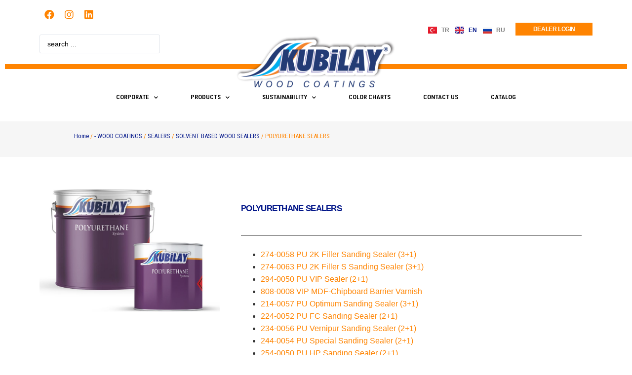

--- FILE ---
content_type: text/html
request_url: https://kubilayboya.com/en/urun-kategori/wood-coatings-wood-coatings/sealers/solvent-based-wood-sealers/polyurethane-sealers/
body_size: 13700
content:
<!doctype html>
<html lang="en-GB">
<head>
<meta charset="UTF-8">
<meta name="viewport" content="width=device-width, initial-scale=1">
<link rel="profile" href="https://gmpg.org/xfn/11">
<title>POLYURETHANE SEALERS &#8211; Kubilay Boya</title>
<meta name='robots' content='max-image-preview:large' />
<link rel="alternate" href="https://kubilayboya.com/urun-kategori/m-s-1/dolgu-vernikler-2/solvent-bazli-mobilya-vernikleri/poliuretan-solvent-bazli-mobilya-vernikleri/" hreflang="tr" />
<link rel="alternate" href="https://kubilayboya.com/en/urun-kategori/wood-coatings-wood-coatings/sealers/solvent-based-wood-sealers/polyurethane-sealers/" hreflang="en" />
<link rel="alternate" type="application/rss+xml" title="Kubilay Boya &raquo; Feed" href="https://kubilayboya.com/en/feed/" />
<link rel="alternate" type="application/rss+xml" title="Kubilay Boya &raquo; Comments Feed" href="https://kubilayboya.com/en/comments/feed/" />
<link rel="alternate" type="application/rss+xml" title="Kubilay Boya &raquo; POLYURETHANE SEALERS Category Feed" href="https://kubilayboya.com/en/urun-kategori/wood-coatings-wood-coatings/sealers/solvent-based-wood-sealers/polyurethane-sealers/feed/" />
<!-- <link rel='stylesheet' id='dce-animations-css' href='https://kubilayboya.com/wp-content/plugins/dynamic-content-for-elementor/assets/css/animations.css?ver=2.6.2' media='all' /> -->
<!-- <link rel='stylesheet' id='wp-block-library-css' href='https://kubilayboya.com/wp-includes/css/dist/block-library/style.min.css?ver=6.1.7' media='all' /> -->
<!-- <link rel='stylesheet' id='wc-blocks-vendors-style-css' href='https://kubilayboya.com/wp-content/plugins/woocommerce/packages/woocommerce-blocks/build/wc-blocks-vendors-style.css?ver=8.5.2' media='all' /> -->
<!-- <link rel='stylesheet' id='wc-blocks-style-css' href='https://kubilayboya.com/wp-content/plugins/woocommerce/packages/woocommerce-blocks/build/wc-blocks-style.css?ver=8.5.2' media='all' /> -->
<!-- <link rel='stylesheet' id='classic-theme-styles-css' href='https://kubilayboya.com/wp-includes/css/classic-themes.min.css?ver=1' media='all' /> -->
<link rel="stylesheet" type="text/css" href="//kubilayboya.com/wp-content/cache/wpfc-minified/qvjkd142/adyze.css" media="all"/>
<style id='global-styles-inline-css'>
body{--wp--preset--color--black: #000000;--wp--preset--color--cyan-bluish-gray: #abb8c3;--wp--preset--color--white: #ffffff;--wp--preset--color--pale-pink: #f78da7;--wp--preset--color--vivid-red: #cf2e2e;--wp--preset--color--luminous-vivid-orange: #ff6900;--wp--preset--color--luminous-vivid-amber: #fcb900;--wp--preset--color--light-green-cyan: #7bdcb5;--wp--preset--color--vivid-green-cyan: #00d084;--wp--preset--color--pale-cyan-blue: #8ed1fc;--wp--preset--color--vivid-cyan-blue: #0693e3;--wp--preset--color--vivid-purple: #9b51e0;--wp--preset--gradient--vivid-cyan-blue-to-vivid-purple: linear-gradient(135deg,rgba(6,147,227,1) 0%,rgb(155,81,224) 100%);--wp--preset--gradient--light-green-cyan-to-vivid-green-cyan: linear-gradient(135deg,rgb(122,220,180) 0%,rgb(0,208,130) 100%);--wp--preset--gradient--luminous-vivid-amber-to-luminous-vivid-orange: linear-gradient(135deg,rgba(252,185,0,1) 0%,rgba(255,105,0,1) 100%);--wp--preset--gradient--luminous-vivid-orange-to-vivid-red: linear-gradient(135deg,rgba(255,105,0,1) 0%,rgb(207,46,46) 100%);--wp--preset--gradient--very-light-gray-to-cyan-bluish-gray: linear-gradient(135deg,rgb(238,238,238) 0%,rgb(169,184,195) 100%);--wp--preset--gradient--cool-to-warm-spectrum: linear-gradient(135deg,rgb(74,234,220) 0%,rgb(151,120,209) 20%,rgb(207,42,186) 40%,rgb(238,44,130) 60%,rgb(251,105,98) 80%,rgb(254,248,76) 100%);--wp--preset--gradient--blush-light-purple: linear-gradient(135deg,rgb(255,206,236) 0%,rgb(152,150,240) 100%);--wp--preset--gradient--blush-bordeaux: linear-gradient(135deg,rgb(254,205,165) 0%,rgb(254,45,45) 50%,rgb(107,0,62) 100%);--wp--preset--gradient--luminous-dusk: linear-gradient(135deg,rgb(255,203,112) 0%,rgb(199,81,192) 50%,rgb(65,88,208) 100%);--wp--preset--gradient--pale-ocean: linear-gradient(135deg,rgb(255,245,203) 0%,rgb(182,227,212) 50%,rgb(51,167,181) 100%);--wp--preset--gradient--electric-grass: linear-gradient(135deg,rgb(202,248,128) 0%,rgb(113,206,126) 100%);--wp--preset--gradient--midnight: linear-gradient(135deg,rgb(2,3,129) 0%,rgb(40,116,252) 100%);--wp--preset--duotone--dark-grayscale: url('#wp-duotone-dark-grayscale');--wp--preset--duotone--grayscale: url('#wp-duotone-grayscale');--wp--preset--duotone--purple-yellow: url('#wp-duotone-purple-yellow');--wp--preset--duotone--blue-red: url('#wp-duotone-blue-red');--wp--preset--duotone--midnight: url('#wp-duotone-midnight');--wp--preset--duotone--magenta-yellow: url('#wp-duotone-magenta-yellow');--wp--preset--duotone--purple-green: url('#wp-duotone-purple-green');--wp--preset--duotone--blue-orange: url('#wp-duotone-blue-orange');--wp--preset--font-size--small: 13px;--wp--preset--font-size--medium: 20px;--wp--preset--font-size--large: 36px;--wp--preset--font-size--x-large: 42px;--wp--preset--spacing--20: 0.44rem;--wp--preset--spacing--30: 0.67rem;--wp--preset--spacing--40: 1rem;--wp--preset--spacing--50: 1.5rem;--wp--preset--spacing--60: 2.25rem;--wp--preset--spacing--70: 3.38rem;--wp--preset--spacing--80: 5.06rem;}:where(.is-layout-flex){gap: 0.5em;}body .is-layout-flow > .alignleft{float: left;margin-inline-start: 0;margin-inline-end: 2em;}body .is-layout-flow > .alignright{float: right;margin-inline-start: 2em;margin-inline-end: 0;}body .is-layout-flow > .aligncenter{margin-left: auto !important;margin-right: auto !important;}body .is-layout-constrained > .alignleft{float: left;margin-inline-start: 0;margin-inline-end: 2em;}body .is-layout-constrained > .alignright{float: right;margin-inline-start: 2em;margin-inline-end: 0;}body .is-layout-constrained > .aligncenter{margin-left: auto !important;margin-right: auto !important;}body .is-layout-constrained > :where(:not(.alignleft):not(.alignright):not(.alignfull)){max-width: var(--wp--style--global--content-size);margin-left: auto !important;margin-right: auto !important;}body .is-layout-constrained > .alignwide{max-width: var(--wp--style--global--wide-size);}body .is-layout-flex{display: flex;}body .is-layout-flex{flex-wrap: wrap;align-items: center;}body .is-layout-flex > *{margin: 0;}:where(.wp-block-columns.is-layout-flex){gap: 2em;}.has-black-color{color: var(--wp--preset--color--black) !important;}.has-cyan-bluish-gray-color{color: var(--wp--preset--color--cyan-bluish-gray) !important;}.has-white-color{color: var(--wp--preset--color--white) !important;}.has-pale-pink-color{color: var(--wp--preset--color--pale-pink) !important;}.has-vivid-red-color{color: var(--wp--preset--color--vivid-red) !important;}.has-luminous-vivid-orange-color{color: var(--wp--preset--color--luminous-vivid-orange) !important;}.has-luminous-vivid-amber-color{color: var(--wp--preset--color--luminous-vivid-amber) !important;}.has-light-green-cyan-color{color: var(--wp--preset--color--light-green-cyan) !important;}.has-vivid-green-cyan-color{color: var(--wp--preset--color--vivid-green-cyan) !important;}.has-pale-cyan-blue-color{color: var(--wp--preset--color--pale-cyan-blue) !important;}.has-vivid-cyan-blue-color{color: var(--wp--preset--color--vivid-cyan-blue) !important;}.has-vivid-purple-color{color: var(--wp--preset--color--vivid-purple) !important;}.has-black-background-color{background-color: var(--wp--preset--color--black) !important;}.has-cyan-bluish-gray-background-color{background-color: var(--wp--preset--color--cyan-bluish-gray) !important;}.has-white-background-color{background-color: var(--wp--preset--color--white) !important;}.has-pale-pink-background-color{background-color: var(--wp--preset--color--pale-pink) !important;}.has-vivid-red-background-color{background-color: var(--wp--preset--color--vivid-red) !important;}.has-luminous-vivid-orange-background-color{background-color: var(--wp--preset--color--luminous-vivid-orange) !important;}.has-luminous-vivid-amber-background-color{background-color: var(--wp--preset--color--luminous-vivid-amber) !important;}.has-light-green-cyan-background-color{background-color: var(--wp--preset--color--light-green-cyan) !important;}.has-vivid-green-cyan-background-color{background-color: var(--wp--preset--color--vivid-green-cyan) !important;}.has-pale-cyan-blue-background-color{background-color: var(--wp--preset--color--pale-cyan-blue) !important;}.has-vivid-cyan-blue-background-color{background-color: var(--wp--preset--color--vivid-cyan-blue) !important;}.has-vivid-purple-background-color{background-color: var(--wp--preset--color--vivid-purple) !important;}.has-black-border-color{border-color: var(--wp--preset--color--black) !important;}.has-cyan-bluish-gray-border-color{border-color: var(--wp--preset--color--cyan-bluish-gray) !important;}.has-white-border-color{border-color: var(--wp--preset--color--white) !important;}.has-pale-pink-border-color{border-color: var(--wp--preset--color--pale-pink) !important;}.has-vivid-red-border-color{border-color: var(--wp--preset--color--vivid-red) !important;}.has-luminous-vivid-orange-border-color{border-color: var(--wp--preset--color--luminous-vivid-orange) !important;}.has-luminous-vivid-amber-border-color{border-color: var(--wp--preset--color--luminous-vivid-amber) !important;}.has-light-green-cyan-border-color{border-color: var(--wp--preset--color--light-green-cyan) !important;}.has-vivid-green-cyan-border-color{border-color: var(--wp--preset--color--vivid-green-cyan) !important;}.has-pale-cyan-blue-border-color{border-color: var(--wp--preset--color--pale-cyan-blue) !important;}.has-vivid-cyan-blue-border-color{border-color: var(--wp--preset--color--vivid-cyan-blue) !important;}.has-vivid-purple-border-color{border-color: var(--wp--preset--color--vivid-purple) !important;}.has-vivid-cyan-blue-to-vivid-purple-gradient-background{background: var(--wp--preset--gradient--vivid-cyan-blue-to-vivid-purple) !important;}.has-light-green-cyan-to-vivid-green-cyan-gradient-background{background: var(--wp--preset--gradient--light-green-cyan-to-vivid-green-cyan) !important;}.has-luminous-vivid-amber-to-luminous-vivid-orange-gradient-background{background: var(--wp--preset--gradient--luminous-vivid-amber-to-luminous-vivid-orange) !important;}.has-luminous-vivid-orange-to-vivid-red-gradient-background{background: var(--wp--preset--gradient--luminous-vivid-orange-to-vivid-red) !important;}.has-very-light-gray-to-cyan-bluish-gray-gradient-background{background: var(--wp--preset--gradient--very-light-gray-to-cyan-bluish-gray) !important;}.has-cool-to-warm-spectrum-gradient-background{background: var(--wp--preset--gradient--cool-to-warm-spectrum) !important;}.has-blush-light-purple-gradient-background{background: var(--wp--preset--gradient--blush-light-purple) !important;}.has-blush-bordeaux-gradient-background{background: var(--wp--preset--gradient--blush-bordeaux) !important;}.has-luminous-dusk-gradient-background{background: var(--wp--preset--gradient--luminous-dusk) !important;}.has-pale-ocean-gradient-background{background: var(--wp--preset--gradient--pale-ocean) !important;}.has-electric-grass-gradient-background{background: var(--wp--preset--gradient--electric-grass) !important;}.has-midnight-gradient-background{background: var(--wp--preset--gradient--midnight) !important;}.has-small-font-size{font-size: var(--wp--preset--font-size--small) !important;}.has-medium-font-size{font-size: var(--wp--preset--font-size--medium) !important;}.has-large-font-size{font-size: var(--wp--preset--font-size--large) !important;}.has-x-large-font-size{font-size: var(--wp--preset--font-size--x-large) !important;}
.wp-block-navigation a:where(:not(.wp-element-button)){color: inherit;}
:where(.wp-block-columns.is-layout-flex){gap: 2em;}
.wp-block-pullquote{font-size: 1.5em;line-height: 1.6;}
</style>
<!-- <link rel='stylesheet' id='woocommerce-layout-css' href='https://kubilayboya.com/wp-content/plugins/woocommerce/assets/css/woocommerce-layout.css?ver=7.0.1' media='all' /> -->
<link rel="stylesheet" type="text/css" href="//kubilayboya.com/wp-content/cache/wpfc-minified/lnxbqwuq/adyze.css" media="all"/>
<!-- <link rel='stylesheet' id='woocommerce-smallscreen-css' href='https://kubilayboya.com/wp-content/plugins/woocommerce/assets/css/woocommerce-smallscreen.css?ver=7.0.1' media='only screen and (max-width: 768px)' /> -->
<link rel="stylesheet" type="text/css" href="//kubilayboya.com/wp-content/cache/wpfc-minified/g14k1lnr/adyze.css" media="only screen and (max-width: 768px)"/>
<!-- <link rel='stylesheet' id='woocommerce-general-css' href='https://kubilayboya.com/wp-content/plugins/woocommerce/assets/css/woocommerce.css?ver=7.0.1' media='all' /> -->
<link rel="stylesheet" type="text/css" href="//kubilayboya.com/wp-content/cache/wpfc-minified/7x80fmt4/adyze.css" media="all"/>
<style id='woocommerce-inline-inline-css'>
.woocommerce form .form-row .required { visibility: visible; }
</style>
<!-- <link rel='stylesheet' id='dce-globalsettings-css' href='https://kubilayboya.com/wp-content/plugins/dynamic-content-for-elementor/assets/css/global-settings.min.css?ver=2.6.2' media='all' /> -->
<!-- <link rel='stylesheet' id='hello-elementor-css' href='https://kubilayboya.com/wp-content/themes/hello-elementor/style.min.css?ver=2.6.1' media='all' /> -->
<!-- <link rel='stylesheet' id='hello-elementor-theme-style-css' href='https://kubilayboya.com/wp-content/themes/hello-elementor/theme.min.css?ver=2.6.1' media='all' /> -->
<!-- <link rel='stylesheet' id='elementor-icons-css' href='https://kubilayboya.com/wp-content/plugins/elementor/assets/lib/eicons/css/elementor-icons.min.css?ver=5.16.0' media='all' /> -->
<!-- <link rel='stylesheet' id='elementor-frontend-legacy-css' href='https://kubilayboya.com/wp-content/plugins/elementor/assets/css/frontend-legacy.min.css?ver=3.8.0' media='all' /> -->
<!-- <link rel='stylesheet' id='elementor-frontend-css' href='https://kubilayboya.com/wp-content/plugins/elementor/assets/css/frontend.min.css?ver=3.8.0' media='all' /> -->
<link rel="stylesheet" type="text/css" href="//kubilayboya.com/wp-content/cache/wpfc-minified/kx9nc4ng/adyze.css" media="all"/>
<link rel='stylesheet' id='elementor-post-327-css' href='https://kubilayboya.com/wp-content/uploads/elementor/css/post-327.css?ver=1667452351' media='all' />
<!-- <link rel='stylesheet' id='dce-style-css' href='https://kubilayboya.com/wp-content/plugins/dynamic-content-for-elementor/assets/css/style.min.css?ver=2.6.2' media='all' /> -->
<!-- <link rel='stylesheet' id='dashicons-css' href='https://kubilayboya.com/wp-includes/css/dashicons.min.css?ver=6.1.7' media='all' /> -->
<!-- <link rel='stylesheet' id='elementor-pro-css' href='https://kubilayboya.com/wp-content/plugins/elementor-pro/assets/css/frontend.min.css?ver=3.7.2' media='all' /> -->
<!-- <link rel='stylesheet' id='font-awesome-5-all-css' href='https://kubilayboya.com/wp-content/plugins/elementor/assets/lib/font-awesome/css/all.min.css?ver=3.8.0' media='all' /> -->
<!-- <link rel='stylesheet' id='font-awesome-4-shim-css' href='https://kubilayboya.com/wp-content/plugins/elementor/assets/lib/font-awesome/css/v4-shims.min.css?ver=3.8.0' media='all' /> -->
<!-- <link rel='stylesheet' id='elementor-global-css' href='https://kubilayboya.com/wp-content/uploads/elementor/css/global.css?ver=1668542350' media='all' /> -->
<link rel="stylesheet" type="text/css" href="//kubilayboya.com/wp-content/cache/wpfc-minified/2yo3wruy/adyze.css" media="all"/>
<link rel='stylesheet' id='elementor-post-6184-css' href='https://kubilayboya.com/wp-content/uploads/elementor/css/post-6184.css?ver=1730497789' media='all' />
<link rel='stylesheet' id='elementor-post-6186-css' href='https://kubilayboya.com/wp-content/uploads/elementor/css/post-6186.css?ver=1667452646' media='all' />
<link rel='stylesheet' id='elementor-post-6160-css' href='https://kubilayboya.com/wp-content/uploads/elementor/css/post-6160.css?ver=1667452678' media='all' />
<!-- <link rel='stylesheet' id='jquery-chosen-css' href='https://kubilayboya.com/wp-content/plugins/jet-search/assets/lib/chosen/chosen.min.css?ver=1.8.7' media='all' /> -->
<!-- <link rel='stylesheet' id='jet-search-css' href='https://kubilayboya.com/wp-content/plugins/jet-search/assets/css/jet-search.css?ver=3.0.1' media='all' /> -->
<link rel="stylesheet" type="text/css" href="//kubilayboya.com/wp-content/cache/wpfc-minified/mod47tgo/adyze.css" media="all"/>
<link rel='stylesheet' id='google-fonts-1-css' href='https://fonts.googleapis.com/css?family=Roboto+Condensed%3A100%2C100italic%2C200%2C200italic%2C300%2C300italic%2C400%2C400italic%2C500%2C500italic%2C600%2C600italic%2C700%2C700italic%2C800%2C800italic%2C900%2C900italic&#038;display=auto&#038;ver=6.1.7' media='all' />
<!-- <link rel='stylesheet' id='elementor-icons-shared-0-css' href='https://kubilayboya.com/wp-content/plugins/elementor/assets/lib/font-awesome/css/fontawesome.min.css?ver=5.15.3' media='all' /> -->
<!-- <link rel='stylesheet' id='elementor-icons-fa-brands-css' href='https://kubilayboya.com/wp-content/plugins/elementor/assets/lib/font-awesome/css/brands.min.css?ver=5.15.3' media='all' /> -->
<!-- <link rel='stylesheet' id='elementor-icons-fa-solid-css' href='https://kubilayboya.com/wp-content/plugins/elementor/assets/lib/font-awesome/css/solid.min.css?ver=5.15.3' media='all' /> -->
<link rel="stylesheet" type="text/css" href="//kubilayboya.com/wp-content/cache/wpfc-minified/fgva4zz4/adyze.css" media="all"/>
<script src='//kubilayboya.com/wp-content/cache/wpfc-minified/e1tijma1/adyzh.js' type="text/javascript"></script>
<!-- <script src='https://kubilayboya.com/wp-includes/js/jquery/jquery.min.js?ver=3.6.1' id='jquery-core-js'></script> -->
<!-- <script src='https://kubilayboya.com/wp-includes/js/jquery/jquery-migrate.min.js?ver=3.3.2' id='jquery-migrate-js'></script> -->
<!-- <script src='https://kubilayboya.com/wp-content/plugins/dynamic-content-for-elementor/assets/lib/headroom/headroom.min.js?ver=2.6.2' id='dce-trackerheader-lib-js'></script> -->
<!-- <script src='https://kubilayboya.com/wp-content/plugins/elementor/assets/lib/font-awesome/js/v4-shims.min.js?ver=3.8.0' id='font-awesome-4-shim-js'></script> -->
<link rel="https://api.w.org/" href="https://kubilayboya.com/wp-json/" /><link rel="alternate" type="application/json" href="https://kubilayboya.com/wp-json/wp/v2/product_cat/537" /><link rel="EditURI" type="application/rsd+xml" title="RSD" href="https://kubilayboya.com/xmlrpc.php?rsd" />
<link rel="wlwmanifest" type="application/wlwmanifest+xml" href="https://kubilayboya.com/wp-includes/wlwmanifest.xml" />
<meta name="generator" content="WordPress 6.1.7" />
<meta name="generator" content="WooCommerce 7.0.1" />
<noscript><style>.woocommerce-product-gallery{ opacity: 1 !important; }</style></noscript>
<!-- Global site tag (gtag.js) - Google Analytics -->
<script async src="https://www.googletagmanager.com/gtag/js?id=G-T6J466MVM2"></script>
<script>
window.dataLayer = window.dataLayer || [];
function gtag(){dataLayer.push(arguments);}
gtag('js', new Date());
gtag('config', 'G-T6J466MVM2');
</script>
<link rel="icon" href="https://kubilayboya.com/wp-content/uploads/2020/07/cropped-kubilay-logox1-32x32.png" sizes="32x32" />
<link rel="icon" href="https://kubilayboya.com/wp-content/uploads/2020/07/cropped-kubilay-logox1-192x192.png" sizes="192x192" />
<link rel="apple-touch-icon" href="https://kubilayboya.com/wp-content/uploads/2020/07/cropped-kubilay-logox1-180x180.png" />
<meta name="msapplication-TileImage" content="https://kubilayboya.com/wp-content/uploads/2020/07/cropped-kubilay-logox1-270x270.png" />
</head>
<body class="archive tax-product_cat term-polyurethane-sealers term-537 theme-hello-elementor woocommerce woocommerce-page woocommerce-no-js elementor-default elementor-template-full-width elementor-kit-327 elementor-page-6160">
<svg xmlns="http://www.w3.org/2000/svg" viewBox="0 0 0 0" width="0" height="0" focusable="false" role="none" style="visibility: hidden; position: absolute; left: -9999px; overflow: hidden;" ><defs><filter id="wp-duotone-dark-grayscale"><feColorMatrix color-interpolation-filters="sRGB" type="matrix" values=" .299 .587 .114 0 0 .299 .587 .114 0 0 .299 .587 .114 0 0 .299 .587 .114 0 0 " /><feComponentTransfer color-interpolation-filters="sRGB" ><feFuncR type="table" tableValues="0 0.49803921568627" /><feFuncG type="table" tableValues="0 0.49803921568627" /><feFuncB type="table" tableValues="0 0.49803921568627" /><feFuncA type="table" tableValues="1 1" /></feComponentTransfer><feComposite in2="SourceGraphic" operator="in" /></filter></defs></svg><svg xmlns="http://www.w3.org/2000/svg" viewBox="0 0 0 0" width="0" height="0" focusable="false" role="none" style="visibility: hidden; position: absolute; left: -9999px; overflow: hidden;" ><defs><filter id="wp-duotone-grayscale"><feColorMatrix color-interpolation-filters="sRGB" type="matrix" values=" .299 .587 .114 0 0 .299 .587 .114 0 0 .299 .587 .114 0 0 .299 .587 .114 0 0 " /><feComponentTransfer color-interpolation-filters="sRGB" ><feFuncR type="table" tableValues="0 1" /><feFuncG type="table" tableValues="0 1" /><feFuncB type="table" tableValues="0 1" /><feFuncA type="table" tableValues="1 1" /></feComponentTransfer><feComposite in2="SourceGraphic" operator="in" /></filter></defs></svg><svg xmlns="http://www.w3.org/2000/svg" viewBox="0 0 0 0" width="0" height="0" focusable="false" role="none" style="visibility: hidden; position: absolute; left: -9999px; overflow: hidden;" ><defs><filter id="wp-duotone-purple-yellow"><feColorMatrix color-interpolation-filters="sRGB" type="matrix" values=" .299 .587 .114 0 0 .299 .587 .114 0 0 .299 .587 .114 0 0 .299 .587 .114 0 0 " /><feComponentTransfer color-interpolation-filters="sRGB" ><feFuncR type="table" tableValues="0.54901960784314 0.98823529411765" /><feFuncG type="table" tableValues="0 1" /><feFuncB type="table" tableValues="0.71764705882353 0.25490196078431" /><feFuncA type="table" tableValues="1 1" /></feComponentTransfer><feComposite in2="SourceGraphic" operator="in" /></filter></defs></svg><svg xmlns="http://www.w3.org/2000/svg" viewBox="0 0 0 0" width="0" height="0" focusable="false" role="none" style="visibility: hidden; position: absolute; left: -9999px; overflow: hidden;" ><defs><filter id="wp-duotone-blue-red"><feColorMatrix color-interpolation-filters="sRGB" type="matrix" values=" .299 .587 .114 0 0 .299 .587 .114 0 0 .299 .587 .114 0 0 .299 .587 .114 0 0 " /><feComponentTransfer color-interpolation-filters="sRGB" ><feFuncR type="table" tableValues="0 1" /><feFuncG type="table" tableValues="0 0.27843137254902" /><feFuncB type="table" tableValues="0.5921568627451 0.27843137254902" /><feFuncA type="table" tableValues="1 1" /></feComponentTransfer><feComposite in2="SourceGraphic" operator="in" /></filter></defs></svg><svg xmlns="http://www.w3.org/2000/svg" viewBox="0 0 0 0" width="0" height="0" focusable="false" role="none" style="visibility: hidden; position: absolute; left: -9999px; overflow: hidden;" ><defs><filter id="wp-duotone-midnight"><feColorMatrix color-interpolation-filters="sRGB" type="matrix" values=" .299 .587 .114 0 0 .299 .587 .114 0 0 .299 .587 .114 0 0 .299 .587 .114 0 0 " /><feComponentTransfer color-interpolation-filters="sRGB" ><feFuncR type="table" tableValues="0 0" /><feFuncG type="table" tableValues="0 0.64705882352941" /><feFuncB type="table" tableValues="0 1" /><feFuncA type="table" tableValues="1 1" /></feComponentTransfer><feComposite in2="SourceGraphic" operator="in" /></filter></defs></svg><svg xmlns="http://www.w3.org/2000/svg" viewBox="0 0 0 0" width="0" height="0" focusable="false" role="none" style="visibility: hidden; position: absolute; left: -9999px; overflow: hidden;" ><defs><filter id="wp-duotone-magenta-yellow"><feColorMatrix color-interpolation-filters="sRGB" type="matrix" values=" .299 .587 .114 0 0 .299 .587 .114 0 0 .299 .587 .114 0 0 .299 .587 .114 0 0 " /><feComponentTransfer color-interpolation-filters="sRGB" ><feFuncR type="table" tableValues="0.78039215686275 1" /><feFuncG type="table" tableValues="0 0.94901960784314" /><feFuncB type="table" tableValues="0.35294117647059 0.47058823529412" /><feFuncA type="table" tableValues="1 1" /></feComponentTransfer><feComposite in2="SourceGraphic" operator="in" /></filter></defs></svg><svg xmlns="http://www.w3.org/2000/svg" viewBox="0 0 0 0" width="0" height="0" focusable="false" role="none" style="visibility: hidden; position: absolute; left: -9999px; overflow: hidden;" ><defs><filter id="wp-duotone-purple-green"><feColorMatrix color-interpolation-filters="sRGB" type="matrix" values=" .299 .587 .114 0 0 .299 .587 .114 0 0 .299 .587 .114 0 0 .299 .587 .114 0 0 " /><feComponentTransfer color-interpolation-filters="sRGB" ><feFuncR type="table" tableValues="0.65098039215686 0.40392156862745" /><feFuncG type="table" tableValues="0 1" /><feFuncB type="table" tableValues="0.44705882352941 0.4" /><feFuncA type="table" tableValues="1 1" /></feComponentTransfer><feComposite in2="SourceGraphic" operator="in" /></filter></defs></svg><svg xmlns="http://www.w3.org/2000/svg" viewBox="0 0 0 0" width="0" height="0" focusable="false" role="none" style="visibility: hidden; position: absolute; left: -9999px; overflow: hidden;" ><defs><filter id="wp-duotone-blue-orange"><feColorMatrix color-interpolation-filters="sRGB" type="matrix" values=" .299 .587 .114 0 0 .299 .587 .114 0 0 .299 .587 .114 0 0 .299 .587 .114 0 0 " /><feComponentTransfer color-interpolation-filters="sRGB" ><feFuncR type="table" tableValues="0.098039215686275 1" /><feFuncG type="table" tableValues="0 0.66274509803922" /><feFuncB type="table" tableValues="0.84705882352941 0.41960784313725" /><feFuncA type="table" tableValues="1 1" /></feComponentTransfer><feComposite in2="SourceGraphic" operator="in" /></filter></defs></svg>
<a class="skip-link screen-reader-text" href="#content">
Skip to content</a>
<div data-elementor-type="header" data-elementor-id="6184" data-term-id="537" data-obj-id="537" class="elementor elementor-6184 dce-elementor-term-537 elementor-location-header">
<div class="elementor-section-wrap">
<section class="elementor-section elementor-top-section elementor-element elementor-element-5bb5142 elementor-section-boxed elementor-section-height-default elementor-section-height-default" data-id="5bb5142" data-element_type="section">
<div class="elementor-container elementor-column-gap-default">
<div class="elementor-row">
<div class="elementor-column elementor-col-25 elementor-top-column elementor-element elementor-element-c72c29b" data-id="c72c29b" data-element_type="column">
<div class="elementor-column-wrap elementor-element-populated">
<div class="elementor-widget-wrap">
<div class="elementor-element elementor-element-6cf527e elementor-shape-circle e-grid-align-left e-grid-align-mobile-center elementor-grid-0 elementor-widget elementor-widget-social-icons" data-id="6cf527e" data-element_type="widget" data-widget_type="social-icons.default">
<div class="elementor-widget-container">
<div class="elementor-social-icons-wrapper elementor-grid">
<span class="elementor-grid-item">
<a class="elementor-icon elementor-social-icon elementor-social-icon-facebook elementor-repeater-item-912dbf1" href="https://www.facebook.com/kubilayboyakimya" target="_blank">
<span class="elementor-screen-only">Facebook</span>
<i class="fab fa-facebook"></i>					</a>
</span>
<span class="elementor-grid-item">
<a class="elementor-icon elementor-social-icon elementor-social-icon-instagram elementor-repeater-item-83fb939" href="https://www.instagram.com/kubilaykimya/?hl=tr" target="_blank">
<span class="elementor-screen-only">Instagram</span>
<i class="fab fa-instagram"></i>					</a>
</span>
<span class="elementor-grid-item">
<a class="elementor-icon elementor-social-icon elementor-social-icon-linkedin elementor-repeater-item-8ad0eaa" href="https://www.linkedin.com/company/kubilay-boya" target="_blank">
<span class="elementor-screen-only">Linkedin</span>
<i class="fab fa-linkedin"></i>					</a>
</span>
</div>
</div>
</div>
<div class="elementor-element elementor-element-fd179b4 elementor-widget elementor-widget-jet-ajax-search" data-id="fd179b4" data-element_type="widget" data-widget_type="jet-ajax-search.default">
<div class="elementor-widget-container">
<div class="elementor-jet-ajax-search jet-search">
<div class="jet-ajax-search" data-settings="{&quot;search_source&quot;:[&quot;product&quot;],&quot;search_taxonomy&quot;:&quot;&quot;,&quot;include_terms_ids&quot;:&quot;&quot;,&quot;exclude_terms_ids&quot;:&quot;&quot;,&quot;exclude_posts_ids&quot;:&quot;&quot;,&quot;custom_fields_source&quot;:&quot;&quot;,&quot;limit_query&quot;:5,&quot;limit_query_tablet&quot;:&quot;&quot;,&quot;limit_query_mobile&quot;:&quot;&quot;,&quot;limit_query_in_result_area&quot;:25,&quot;results_order_by&quot;:&quot;relevance&quot;,&quot;results_order&quot;:&quot;asc&quot;,&quot;sentence&quot;:&quot;&quot;,&quot;search_in_taxonomy&quot;:&quot;&quot;,&quot;search_in_taxonomy_source&quot;:&quot;&quot;,&quot;results_area_width_by&quot;:&quot;form&quot;,&quot;results_area_custom_width&quot;:&quot;&quot;,&quot;results_area_custom_position&quot;:&quot;&quot;,&quot;thumbnail_visible&quot;:&quot;yes&quot;,&quot;thumbnail_size&quot;:&quot;thumbnail&quot;,&quot;thumbnail_placeholder&quot;:{&quot;url&quot;:&quot;https:\/\/kubilayboya.com\/wp-content\/plugins\/elementor\/assets\/images\/placeholder.png&quot;,&quot;id&quot;:&quot;&quot;},&quot;post_content_source&quot;:&quot;content&quot;,&quot;post_content_custom_field_key&quot;:&quot;&quot;,&quot;post_content_length&quot;:30,&quot;show_product_price&quot;:&quot;&quot;,&quot;show_product_rating&quot;:&quot;&quot;,&quot;show_result_new_tab&quot;:&quot;&quot;,&quot;highlight_searched_text&quot;:&quot;&quot;,&quot;bullet_pagination&quot;:&quot;&quot;,&quot;number_pagination&quot;:&quot;&quot;,&quot;navigation_arrows&quot;:&quot;in_header&quot;,&quot;navigation_arrows_type&quot;:&quot;angle&quot;,&quot;show_title_related_meta&quot;:&quot;&quot;,&quot;meta_title_related_position&quot;:&quot;&quot;,&quot;title_related_meta&quot;:&quot;&quot;,&quot;show_content_related_meta&quot;:&quot;&quot;,&quot;meta_content_related_position&quot;:&quot;&quot;,&quot;content_related_meta&quot;:&quot;&quot;,&quot;negative_search&quot;:&quot;Sorry, but nothing matched your search terms.&quot;,&quot;server_error&quot;:&quot;Sorry, but we cannot handle your search query now. Please, try again later!&quot;,&quot;catalog_visibility&quot;:&quot;&quot;}">
<form class="jet-ajax-search__form" method="get" action="https://kubilayboya.com/en/home/" role="search" target="">
<div class="jet-ajax-search__fields-holder">
<div class="jet-ajax-search__field-wrapper">
<input class="jet-ajax-search__field" type="search" placeholder="search ..." value="" name="s" autocomplete="off" />
<input type="hidden" value="{&quot;search_source&quot;:&quot;product&quot;,&quot;results_order_by&quot;:&quot;relevance&quot;,&quot;results_order&quot;:&quot;asc&quot;}" name="jet_ajax_search_settings" />
<input type="hidden" value="product" name="post_type" />
</div>
</div>
</form>
<div class="jet-ajax-search__results-area" >
<div class="jet-ajax-search__results-holder">
<div class="jet-ajax-search__results-header">
<div class="jet-ajax-search__navigation-holder"></div>
</div>
<div class="jet-ajax-search__results-list">
<div class="jet-ajax-search__results-list-inner"></div>
</div>
<div class="jet-ajax-search__results-footer">
<div class="jet-ajax-search__navigation-holder"></div>
</div>
</div>
<div class="jet-ajax-search__message"></div>
<div class="jet-ajax-search__spinner-holder">
<div class="jet-ajax-search__spinner">
<div class="rect rect-1"></div>
<div class="rect rect-2"></div>
<div class="rect rect-3"></div>
<div class="rect rect-4"></div>
<div class="rect rect-5"></div>
</div>
</div>
</div>
</div>
</div>		</div>
</div>
</div>
</div>
</div>
<div class="elementor-column elementor-col-25 elementor-top-column elementor-element elementor-element-9c13ef9" data-id="9c13ef9" data-element_type="column">
<div class="elementor-column-wrap elementor-element-populated">
<div class="elementor-widget-wrap">
<section class="elementor-section elementor-inner-section elementor-element elementor-element-e706828 elementor-section-boxed elementor-section-height-default elementor-section-height-default" data-id="e706828" data-element_type="section">
<div class="elementor-container elementor-column-gap-default">
<div class="elementor-row">
<div class="elementor-column elementor-col-100 elementor-inner-column elementor-element elementor-element-0b9df4e" data-id="0b9df4e" data-element_type="column">
<div class="elementor-column-wrap">
<div class="elementor-widget-wrap">
</div>
</div>
</div>
</div>
</div>
</section>
</div>
</div>
</div>
<div class="elementor-column elementor-col-25 elementor-top-column elementor-element elementor-element-90a754f" data-id="90a754f" data-element_type="column">
<div class="elementor-column-wrap elementor-element-populated">
<div class="elementor-widget-wrap">
<div class="elementor-element elementor-element-4d945fa cpel-switcher--align-right cpel-switcher--layout-horizontal cpel-switcher--aspect-ratio-43 elementor-widget elementor-widget-polylang-language-switcher" data-id="4d945fa" data-element_type="widget" data-widget_type="polylang-language-switcher.default">
<div class="elementor-widget-container">
<nav class="cpel-switcher__nav"><ul class="cpel-switcher__list"><li class="cpel-switcher__lang"><a lang="tr-TR" hreflang="tr-TR" href="https://kubilayboya.com/urun-kategori/m-s-1/dolgu-vernikler-2/solvent-bazli-mobilya-vernikleri/poliuretan-solvent-bazli-mobilya-vernikleri/"><span class="cpel-switcher__flag cpel-switcher__flag--tr"><img src="data:image/svg+xml;utf8,%3Csvg width='21' height='15' xmlns='http://www.w3.org/2000/svg'%3E%3Cdefs%3E%3ClinearGradient x1='50%' y1='0%' x2='50%' y2='100%' id='a'%3E%3Cstop stop-color='%23FFF' offset='0%'/%3E%3Cstop stop-color='%23F0F0F0' offset='100%'/%3E%3C/linearGradient%3E%3ClinearGradient x1='50%' y1='0%' x2='50%' y2='100%' id='b'%3E%3Cstop stop-color='%23E92434' offset='0%'/%3E%3Cstop stop-color='%23E11324' offset='100%'/%3E%3C/linearGradient%3E%3C/defs%3E%3Cg fill='none' fill-rule='evenodd'%3E%3Cpath fill='url(%23a)' d='M0 0h21v15H0z'/%3E%3Cpath fill='url(%23b)' d='M0 0h21v15H0z'/%3E%3Cpath d='M13.052 4.737A3.907 3.907 0 0010.75 4C8.679 4 7 5.567 7 7.5S8.679 11 10.75 11c.868 0 1.667-.275 2.302-.737a4.5 4.5 0 110-5.526zm1.214 3.34l-.919 1.113.063-1.442-1.343-.53 1.39-.386.09-1.441.796 1.204 1.398-.361-.898 1.13.775 1.217-1.352-.505z' fill='url(%23a)'/%3E%3C/g%3E%3C/svg%3E" alt="Türkçe" /></span><span class="cpel-switcher__code">TR</span></a></li><li class="cpel-switcher__lang cpel-switcher__lang--active"><a lang="en-GB" hreflang="en-GB" href="https://kubilayboya.com/en/urun-kategori/wood-coatings-wood-coatings/sealers/solvent-based-wood-sealers/polyurethane-sealers/"><span class="cpel-switcher__flag cpel-switcher__flag--gb"><img src="data:image/svg+xml;utf8,%3Csvg width='21' height='15' xmlns='http://www.w3.org/2000/svg'%3E%3Cdefs%3E%3ClinearGradient x1='50%' y1='0%' x2='50%' y2='100%' id='a'%3E%3Cstop stop-color='%23FFF' offset='0%'/%3E%3Cstop stop-color='%23F0F0F0' offset='100%'/%3E%3C/linearGradient%3E%3ClinearGradient x1='50%' y1='0%' x2='50%' y2='100%' id='b'%3E%3Cstop stop-color='%230A17A7' offset='0%'/%3E%3Cstop stop-color='%23030E88' offset='100%'/%3E%3C/linearGradient%3E%3ClinearGradient x1='50%' y1='0%' x2='50%' y2='100%' id='c'%3E%3Cstop stop-color='%23E6273E' offset='0%'/%3E%3Cstop stop-color='%23CF152B' offset='100%'/%3E%3C/linearGradient%3E%3C/defs%3E%3Cg fill='none' fill-rule='evenodd'%3E%3Cpath fill='url(%23a)' d='M0 0h21v15H0z'/%3E%3Cpath fill='url(%23b)' d='M-.002 0h21v15h-21z'/%3E%3Cpath d='M5.003 10H-.002V5h5.005L-2.082.22l1.118-1.657 8.962 6.045V-1h5v5.608l8.962-6.045L23.078.22 15.993 5h5.005v5h-5.005l7.085 4.78-1.118 1.657-8.962-6.045V16h-5v-5.608l-8.962 6.045-1.118-1.658L5.003 10z' fill='url(%23a)'/%3E%3Cpath d='M14.136 4.958l9.5-6.25a.25.25 0 00-.275-.417l-9.5 6.25a.25.25 0 10.275.417zm.732 5.522l8.515 5.74a.25.25 0 10.28-.415l-8.516-5.74a.25.25 0 00-.279.415zM6.142 4.526L-2.74-1.461a.25.25 0 00-.28.415L5.863 4.94a.25.25 0 00.279-.414zm.685 5.469l-9.845 6.53a.25.25 0 10.276.416l9.846-6.529a.25.25 0 00-.277-.417z' fill='%23DB1F35' fill-rule='nonzero'/%3E%3Cpath fill='url(%23c)' d='M-.002 9h9v6h3V9h9V6h-9V0h-3v6h-9z'/%3E%3C/g%3E%3C/svg%3E" alt="English" /></span><span class="cpel-switcher__code">EN</span></a></li><li class="cpel-switcher__lang"><a lang="ru-RU" hreflang="ru-RU" href="https://kubilayboya.com/ru/"><span class="cpel-switcher__flag cpel-switcher__flag--ru"><img src="data:image/svg+xml;utf8,%3Csvg width='21' height='15' xmlns='http://www.w3.org/2000/svg'%3E%3Cdefs%3E%3ClinearGradient x1='50%' y1='0%' x2='50%' y2='100%' id='a'%3E%3Cstop stop-color='%23FFF' offset='0%'/%3E%3Cstop stop-color='%23F0F0F0' offset='100%'/%3E%3C/linearGradient%3E%3ClinearGradient x1='50%' y1='0%' x2='50%' y2='100%' id='b'%3E%3Cstop stop-color='%230C47B7' offset='0%'/%3E%3Cstop stop-color='%23073DA4' offset='100%'/%3E%3C/linearGradient%3E%3ClinearGradient x1='50%' y1='0%' x2='50%' y2='100%' id='c'%3E%3Cstop stop-color='%23E53B35' offset='0%'/%3E%3Cstop stop-color='%23D32E28' offset='100%'/%3E%3C/linearGradient%3E%3C/defs%3E%3Cg fill='none' fill-rule='evenodd'%3E%3Cpath fill='url(%23a)' d='M0 0h21v15H0z'/%3E%3Cpath fill='url(%23b)' d='M0 5h21v5H0z'/%3E%3Cpath fill='url(%23c)' d='M0 10h21v5H0z'/%3E%3Cpath fill='url(%23a)' d='M0 0h21v5H0z'/%3E%3C/g%3E%3C/svg%3E" alt="Русский" /></span><span class="cpel-switcher__code">RU</span></a></li></ul></nav>		</div>
</div>
</div>
</div>
</div>
<div class="elementor-column elementor-col-25 elementor-top-column elementor-element elementor-element-5dcdbf0" data-id="5dcdbf0" data-element_type="column">
<div class="elementor-column-wrap elementor-element-populated">
<div class="elementor-widget-wrap">
<div class="elementor-element elementor-element-de5f694 elementor-widget elementor-widget-heading" data-id="de5f694" data-element_type="widget" data-settings="{&quot;enabled_visibility&quot;:&quot;yes&quot;}" data-widget_type="heading.default">
<div class="elementor-widget-container">
<h2 class="elementor-heading-title elementor-size-default"><a href="https://kubilayboya.com/bayi-girisi/">Dealer Login</a></h2>		</div>
</div>
</div>
</div>
</div>
</div>
</div>
</section>
<div class="elementor-element elementor-element-64a48ad e-con-full e-con" data-id="64a48ad" data-element_type="container" data-settings="{&quot;content_width&quot;:&quot;full&quot;,&quot;background_background&quot;:&quot;classic&quot;}">
<div class="elementor-element elementor-element-c9fa877 elementor-widget__width-inherit elementor-absolute dce_masking-none elementor-widget elementor-widget-image" data-id="c9fa877" data-element_type="widget" data-settings="{&quot;_position&quot;:&quot;absolute&quot;}" data-widget_type="image.default">
<div class="elementor-widget-container">
<div class="elementor-image">
<a href="https://kubilayboya.com/en/home/">
<img width="340" height="111" src="https://kubilayboya.com/wp-content/uploads/2020/07/logo-1.png" class="attachment-large size-large" alt="" loading="lazy" srcset="https://kubilayboya.com/wp-content/uploads/2020/07/logo-1.png 340w, https://kubilayboya.com/wp-content/uploads/2020/07/logo-1-300x98.png 300w" sizes="(max-width: 340px) 100vw, 340px" />								</a>
</div>
</div>
</div>
<div class="elementor-element elementor-element-b5aafe3 elementor-widget-divider--view-line elementor-widget elementor-widget-divider" data-id="b5aafe3" data-element_type="widget" data-widget_type="divider.default">
<div class="elementor-widget-container">
<div class="elementor-divider">
<span class="elementor-divider-separator">
</span>
</div>
</div>
</div>
<div class="elementor-element elementor-element-45e65a7 elementor-nav-menu__align-center elementor-nav-menu--dropdown-mobile elementor-nav-menu__text-align-center elementor-nav-menu--stretch menukubi elementor-nav-menu--toggle elementor-nav-menu--burger elementor-widget elementor-widget-nav-menu" data-id="45e65a7" data-element_type="widget" data-settings="{&quot;full_width&quot;:&quot;stretch&quot;,&quot;submenu_icon&quot;:{&quot;value&quot;:&quot;&lt;i class=\&quot;fas fa-chevron-down\&quot;&gt;&lt;\/i&gt;&quot;,&quot;library&quot;:&quot;fa-solid&quot;},&quot;layout&quot;:&quot;horizontal&quot;,&quot;toggle&quot;:&quot;burger&quot;}" data-widget_type="nav-menu.default">
<div class="elementor-widget-container">
<nav migration_allowed="1" migrated="0" role="navigation" class="elementor-nav-menu--main elementor-nav-menu__container elementor-nav-menu--layout-horizontal e--pointer-none">
<ul id="menu-1-45e65a7" class="elementor-nav-menu"><li class="menu-item menu-item-type-custom menu-item-object-custom menu-item-has-children menu-item-4570"><a href="#" class="elementor-item elementor-item-anchor">CORPORATE</a>
<ul class="sub-menu elementor-nav-menu--dropdown">
<li class="menu-item menu-item-type-post_type menu-item-object-page menu-item-6238"><a href="https://kubilayboya.com/en/about-us/" class="elementor-sub-item">ABOUT US</a></li>
<li class="menu-item menu-item-type-post_type menu-item-object-page menu-item-6236"><a href="https://kubilayboya.com/en/belgelermiz/" class="elementor-sub-item">CERTIFICATES</a></li>
<li class="menu-item menu-item-type-post_type menu-item-object-page menu-item-6234"><a href="https://kubilayboya.com/en/insan-kaynaklari/" class="elementor-sub-item">HUMAN RESOURCES</a></li>
<li class="menu-item menu-item-type-post_type menu-item-object-page menu-item-9806"><a href="https://kubilayboya.com/kvkk/" class="elementor-sub-item">KVKK</a></li>
</ul>
</li>
<li class="menu-item menu-item-type-custom menu-item-object-custom current-menu-ancestor menu-item-has-children menu-item-6192"><a href="#" class="elementor-item elementor-item-anchor">PRODUCTS</a>
<ul class="sub-menu elementor-nav-menu--dropdown">
<li class="menu-item menu-item-type-custom menu-item-object-custom current-menu-ancestor menu-item-has-children menu-item-10267"><a href="#" class="elementor-sub-item elementor-item-anchor">WOOD COATINGS</a>
<ul class="sub-menu elementor-nav-menu--dropdown">
<li class="menu-item menu-item-type-taxonomy menu-item-object-product_cat menu-item-has-children menu-item-10274"><a href="https://kubilayboya.com/en/urun-kategori/wood-coatings-wood-coatings/wood-coatings-auxiliary-materials/mirror-backing-topcoats/mirror-backing-paints/" class="elementor-sub-item">PRIMERS</a>
<ul class="sub-menu elementor-nav-menu--dropdown">
<li class="menu-item menu-item-type-taxonomy menu-item-object-product_cat menu-item-has-children menu-item-10287"><a href="https://kubilayboya.com/en/urun-kategori/wood-coatings-wood-coatings/m-s-1-astarlar1-wood-coatings/solvent-based-wood-primers/" class="elementor-sub-item">SOLVENT BASED WOOD PRIMERS</a>
<ul class="sub-menu elementor-nav-menu--dropdown">
<li class="menu-item menu-item-type-taxonomy menu-item-object-product_cat menu-item-10289"><a href="https://kubilayboya.com/en/urun-kategori/wood-coatings-wood-coatings/m-s-1-astarlar1-wood-coatings/solvent-based-wood-primers/uv-primers/" class="elementor-sub-item">UV PRIMERS</a></li>
<li class="menu-item menu-item-type-taxonomy menu-item-object-product_cat menu-item-10290"><a href="https://kubilayboya.com/en/urun-kategori/wood-coatings-wood-coatings/m-s-1-astarlar1-wood-coatings/solvent-based-wood-primers/cellulosic-primers/" class="elementor-sub-item">CELLULOSIC PRIMERS</a></li>
<li class="menu-item menu-item-type-taxonomy menu-item-object-product_cat menu-item-10291"><a href="https://kubilayboya.com/en/urun-kategori/wood-coatings-wood-coatings/m-s-1-astarlar1-wood-coatings/solvent-based-wood-primers/polyester-primers/" class="elementor-sub-item">POLYESTER PRIMERS</a></li>
<li class="menu-item menu-item-type-taxonomy menu-item-object-product_cat menu-item-10292"><a href="https://kubilayboya.com/en/urun-kategori/wood-coatings-wood-coatings/m-s-1-astarlar1-wood-coatings/solvent-based-wood-primers/polyurethane-primers/" class="elementor-sub-item">POLYURETHANE PRIMERS</a></li>
<li class="menu-item menu-item-type-taxonomy menu-item-object-product_cat menu-item-10293"><a href="https://kubilayboya.com/en/urun-kategori/wood-coatings-wood-coatings/m-s-1-astarlar1-wood-coatings/solvent-based-wood-primers/acrylic-primers/" class="elementor-sub-item">ACRYLIC PRIMERS</a></li>
</ul>
</li>
<li class="menu-item menu-item-type-taxonomy menu-item-object-product_cat menu-item-has-children menu-item-10288"><a href="https://kubilayboya.com/en/urun-kategori/wood-coatings-wood-coatings/m-s-1-astarlar1-wood-coatings/water-based-wood-primers/" class="elementor-sub-item">WATER BASED WOOD PRIMERS</a>
<ul class="sub-menu elementor-nav-menu--dropdown">
<li class="menu-item menu-item-type-taxonomy menu-item-object-product_cat menu-item-10294"><a href="https://kubilayboya.com/en/urun-kategori/wood-coatings-wood-coatings/m-s-1-astarlar1-wood-coatings/water-based-wood-primers/exterior-primers/" class="elementor-sub-item">EXTERIOR PRIMERS</a></li>
<li class="menu-item menu-item-type-taxonomy menu-item-object-product_cat menu-item-10295"><a href="https://kubilayboya.com/en/urun-kategori/wood-coatings-wood-coatings/m-s-1-astarlar1-wood-coatings/water-based-wood-primers/interior-primers/" class="elementor-sub-item">INTERIOR PRIMERS</a></li>
</ul>
</li>
</ul>
</li>
<li class="menu-item menu-item-type-taxonomy menu-item-object-product_cat menu-item-has-children menu-item-10272"><a href="https://kubilayboya.com/en/urun-kategori/wood-coatings-wood-coatings/m-s-1/" class="elementor-sub-item">SPECIALITY FINISHES</a>
<ul class="sub-menu elementor-nav-menu--dropdown">
<li class="menu-item menu-item-type-taxonomy menu-item-object-product_cat menu-item-10296"><a href="https://kubilayboya.com/en/urun-kategori/wood-coatings-wood-coatings/m-s-1/polyurethane-speciality-finishes/" class="elementor-sub-item">POLYURETHANE SPECIALITY FINISHES</a></li>
<li class="menu-item menu-item-type-taxonomy menu-item-object-product_cat menu-item-10297"><a href="https://kubilayboya.com/en/urun-kategori/wood-coatings-wood-coatings/m-s-1/acrylic-speciality-finishes/" class="elementor-sub-item">ACRYLIC SPECIALITY FINISHES</a></li>
<li class="menu-item menu-item-type-taxonomy menu-item-object-product_cat menu-item-10298"><a href="https://kubilayboya.com/en/urun-kategori/wood-coatings-wood-coatings/m-s-1/hybrid-speciality-finishes/" class="elementor-sub-item">HYBRID SPECIALITY FINISHES</a></li>
<li class="menu-item menu-item-type-taxonomy menu-item-object-product_cat menu-item-10299"><a href="https://kubilayboya.com/en/urun-kategori/wood-coatings-wood-coatings/m-s-1/cellulosic-speciality-finishes/" class="elementor-sub-item">CELLULOSIC SPECIALITY FINISHES</a></li>
</ul>
</li>
<li class="menu-item menu-item-type-taxonomy menu-item-object-product_cat menu-item-has-children menu-item-10273"><a href="https://kubilayboya.com/en/urun-kategori/wood-coatings-wood-coatings/clear-topcoats-varnishes/" class="elementor-sub-item">CLEAR TOPCOATS / VARNISHES</a>
<ul class="sub-menu elementor-nav-menu--dropdown">
<li class="menu-item menu-item-type-taxonomy menu-item-object-product_cat menu-item-has-children menu-item-10300"><a href="https://kubilayboya.com/en/urun-kategori/wood-coatings-wood-coatings/clear-topcoats-varnishes/solvent-based-clear-topcoats/" class="elementor-sub-item">SOLVENT BASED CLEAR TOPCOATS</a>
<ul class="sub-menu elementor-nav-menu--dropdown">
<li class="menu-item menu-item-type-taxonomy menu-item-object-product_cat menu-item-10302"><a href="https://kubilayboya.com/en/urun-kategori/wood-coatings-wood-coatings/clear-topcoats-varnishes/solvent-based-clear-topcoats/polyurethane-clear-topcoats/" class="elementor-sub-item">POLYURETHANE CLEAR TOPCOATS</a></li>
<li class="menu-item menu-item-type-taxonomy menu-item-object-product_cat menu-item-10303"><a href="https://kubilayboya.com/en/urun-kategori/wood-coatings-wood-coatings/clear-topcoats-varnishes/solvent-based-clear-topcoats/acrylic-clear-topcoats/" class="elementor-sub-item">ACRYLIC CLEAR TOPCOATS</a></li>
<li class="menu-item menu-item-type-taxonomy menu-item-object-product_cat menu-item-10304"><a href="https://kubilayboya.com/en/urun-kategori/wood-coatings-wood-coatings/clear-topcoats-varnishes/solvent-based-clear-topcoats/cellulosic-clear-topcoats/" class="elementor-sub-item">CELLULOSIC CLEAR TOPCOATS</a></li>
<li class="menu-item menu-item-type-taxonomy menu-item-object-product_cat menu-item-10305"><a href="https://kubilayboya.com/en/urun-kategori/wood-coatings-wood-coatings/clear-topcoats-varnishes/solvent-based-clear-topcoats/uv-sonkat-vernikler/" class="elementor-sub-item">UV Sonkat Vernikler</a></li>
</ul>
</li>
<li class="menu-item menu-item-type-taxonomy menu-item-object-product_cat menu-item-has-children menu-item-10301"><a href="https://kubilayboya.com/en/urun-kategori/wood-coatings-wood-coatings/clear-topcoats-varnishes/water-based-clear-topcoats/" class="elementor-sub-item">WATER BASED CLEAR TOPCOATS</a>
<ul class="sub-menu elementor-nav-menu--dropdown">
<li class="menu-item menu-item-type-taxonomy menu-item-object-product_cat menu-item-10306"><a href="https://kubilayboya.com/en/urun-kategori/wood-coatings-wood-coatings/clear-topcoats-varnishes/water-based-clear-topcoats/interior-clear-topcoats/" class="elementor-sub-item">INTERIOR CLEAR TOPCOATS</a></li>
<li class="menu-item menu-item-type-taxonomy menu-item-object-product_cat menu-item-10307"><a href="https://kubilayboya.com/en/urun-kategori/wood-coatings-wood-coatings/clear-topcoats-varnishes/water-based-clear-topcoats/exterior-clear-topcoats/" class="elementor-sub-item">EXTERIOR CLEAR TOPCOATS</a></li>
</ul>
</li>
</ul>
</li>
<li class="menu-item menu-item-type-taxonomy menu-item-object-product_cat menu-item-has-children menu-item-10275"><a href="https://kubilayboya.com/en/urun-kategori/wood-coatings-wood-coatings/polyester-systems/" class="elementor-sub-item">POLYESTER SYSTEMS</a>
<ul class="sub-menu elementor-nav-menu--dropdown">
<li class="menu-item menu-item-type-taxonomy menu-item-object-product_cat menu-item-10308"><a href="https://kubilayboya.com/en/urun-kategori/wood-coatings-wood-coatings/polyester-systems/casting-polyester/" class="elementor-sub-item">CASTING POLYESTER</a></li>
<li class="menu-item menu-item-type-taxonomy menu-item-object-product_cat menu-item-10309"><a href="https://kubilayboya.com/en/urun-kategori/wood-coatings-wood-coatings/polyester-systems/air-drying-glossy-polyester/" class="elementor-sub-item">AIR-DRYING GLOSSY POLYESTER</a></li>
</ul>
</li>
<li class="menu-item menu-item-type-taxonomy menu-item-object-product_cat current-product_cat-ancestor current-menu-ancestor menu-item-has-children menu-item-10277"><a href="https://kubilayboya.com/en/urun-kategori/wood-coatings-wood-coatings/sealers/" class="elementor-sub-item">SEALERS</a>
<ul class="sub-menu elementor-nav-menu--dropdown">
<li class="menu-item menu-item-type-taxonomy menu-item-object-product_cat menu-item-has-children menu-item-10310"><a href="https://kubilayboya.com/en/urun-kategori/wood-coatings-wood-coatings/sealers/water-based-wood-sealers/" class="elementor-sub-item">WATER BASED WOOD SEALERS</a>
<ul class="sub-menu elementor-nav-menu--dropdown">
<li class="menu-item menu-item-type-taxonomy menu-item-object-product_cat menu-item-10312"><a href="https://kubilayboya.com/en/urun-kategori/wood-coatings-wood-coatings/sealers/water-based-wood-sealers/interior-sealers/" class="elementor-sub-item">INTERIOR SEALERS</a></li>
</ul>
</li>
<li class="menu-item menu-item-type-taxonomy menu-item-object-product_cat current-product_cat-ancestor current-menu-ancestor current-menu-parent current-product_cat-parent menu-item-has-children menu-item-10311"><a href="https://kubilayboya.com/en/urun-kategori/wood-coatings-wood-coatings/sealers/solvent-based-wood-sealers/" class="elementor-sub-item">SOLVENT BASED WOOD SEALERS</a>
<ul class="sub-menu elementor-nav-menu--dropdown">
<li class="menu-item menu-item-type-taxonomy menu-item-object-product_cat menu-item-10313"><a href="https://kubilayboya.com/en/urun-kategori/wood-coatings-wood-coatings/sealers/solvent-based-wood-sealers/polyester-sealers/" class="elementor-sub-item">POLYESTER SEALERS</a></li>
<li class="menu-item menu-item-type-taxonomy menu-item-object-product_cat current-menu-item menu-item-10314"><a href="https://kubilayboya.com/en/urun-kategori/wood-coatings-wood-coatings/sealers/solvent-based-wood-sealers/polyurethane-sealers/" aria-current="page" class="elementor-sub-item elementor-item-active">POLYURETHANE SEALERS</a></li>
<li class="menu-item menu-item-type-taxonomy menu-item-object-product_cat menu-item-10315"><a href="https://kubilayboya.com/en/urun-kategori/wood-coatings-wood-coatings/sealers/solvent-based-wood-sealers/acrylic-sealers/" class="elementor-sub-item">ACRYLIC SEALERS</a></li>
<li class="menu-item menu-item-type-taxonomy menu-item-object-product_cat menu-item-10316"><a href="https://kubilayboya.com/en/urun-kategori/wood-coatings-wood-coatings/sealers/solvent-based-wood-sealers/uv-sealers/" class="elementor-sub-item">UV SEALERS</a></li>
<li class="menu-item menu-item-type-taxonomy menu-item-object-product_cat menu-item-10317"><a href="https://kubilayboya.com/en/urun-kategori/wood-coatings-wood-coatings/sealers/solvent-based-wood-sealers/cellulosic-sealers/" class="elementor-sub-item">CELLULOSIC SEALERS</a></li>
</ul>
</li>
</ul>
</li>
<li class="menu-item menu-item-type-taxonomy menu-item-object-product_cat menu-item-has-children menu-item-10276"><a href="https://kubilayboya.com/en/urun-kategori/wood-coatings-wood-coatings/wood-coatings-auxiliary-materials/" class="elementor-sub-item">AUXILIARY MATERIALS</a>
<ul class="sub-menu elementor-nav-menu--dropdown">
<li class="menu-item menu-item-type-taxonomy menu-item-object-product_cat menu-item-has-children menu-item-10318"><a href="https://kubilayboya.com/en/urun-kategori/wood-coatings-wood-coatings/wood-coatings-auxiliary-materials/mirror-backing-topcoats/" class="elementor-sub-item">&#8211; PROTECTIVE</a>
<ul class="sub-menu elementor-nav-menu--dropdown">
<li class="menu-item menu-item-type-taxonomy menu-item-object-product_cat menu-item-10319"><a href="https://kubilayboya.com/en/urun-kategori/wood-coatings-wood-coatings/wood-coatings-auxiliary-materials/mirror-backing-topcoats/mirror-backing-paints/" class="elementor-sub-item">PRIMERS</a></li>
<li class="menu-item menu-item-type-taxonomy menu-item-object-product_cat menu-item-10320"><a href="https://kubilayboya.com/en/urun-kategori/wood-coatings-wood-coatings/wood-coatings-auxiliary-materials/mirror-backing-topcoats/top-coats/" class="elementor-sub-item">Top Coats</a></li>
</ul>
</li>
</ul>
</li>
<li class="menu-item menu-item-type-taxonomy menu-item-object-product_cat menu-item-10278"><a href="https://kubilayboya.com/en/urun-kategori/wood-coatings-wood-coatings/boutique-special-products/" class="elementor-sub-item">BOUTIQUE / SPECIAL PRODUCTS</a></li>
<li class="menu-item menu-item-type-taxonomy menu-item-object-product_cat menu-item-has-children menu-item-10279"><a href="https://kubilayboya.com/en/urun-kategori/wood-coatings-wood-coatings/topcoats/" class="elementor-sub-item">TOPCOATS</a>
<ul class="sub-menu elementor-nav-menu--dropdown">
<li class="menu-item menu-item-type-taxonomy menu-item-object-product_cat menu-item-has-children menu-item-10321"><a href="https://kubilayboya.com/en/urun-kategori/wood-coatings-wood-coatings/topcoats/water-based-wood-finishes/" class="elementor-sub-item">WATER BASED WOOD FINISHES</a>
<ul class="sub-menu elementor-nav-menu--dropdown">
<li class="menu-item menu-item-type-taxonomy menu-item-object-product_cat menu-item-10322"><a href="https://kubilayboya.com/en/urun-kategori/wood-coatings-wood-coatings/topcoats/water-based-wood-finishes/exterior-topcoats/" class="elementor-sub-item">EXTERIOR TOPCOATS</a></li>
<li class="menu-item menu-item-type-taxonomy menu-item-object-product_cat menu-item-10323"><a href="https://kubilayboya.com/en/urun-kategori/wood-coatings-wood-coatings/topcoats/water-based-wood-finishes/interior-topcoats/" class="elementor-sub-item">INTERIOR TOPCOATS</a></li>
</ul>
</li>
</ul>
</li>
<li class="menu-item menu-item-type-taxonomy menu-item-object-product_cat menu-item-has-children menu-item-10280"><a href="https://kubilayboya.com/en/urun-kategori/wood-coatings-wood-coatings/wood-colorants-and-stains/" class="elementor-sub-item">WOOD COLORANTS AND STAINS</a>
<ul class="sub-menu elementor-nav-menu--dropdown">
<li class="menu-item menu-item-type-taxonomy menu-item-object-product_cat menu-item-has-children menu-item-10324"><a href="https://kubilayboya.com/en/urun-kategori/wood-coatings-wood-coatings/wood-colorants-and-stains/solvent-based-wood-stains/" class="elementor-sub-item">SOLVENT BASED WOOD STAINS</a>
<ul class="sub-menu elementor-nav-menu--dropdown">
<li class="menu-item menu-item-type-taxonomy menu-item-object-product_cat menu-item-has-children menu-item-10327"><a href="https://kubilayboya.com/en/urun-kategori/wood-coatings-wood-coatings/wood-colorants-and-stains/solvent-based-wood-stains/hibrit-solvent-bazli-ahsap-renklendiriciler/" class="elementor-sub-item">Hibrit</a>
<ul class="sub-menu elementor-nav-menu--dropdown">
<li class="menu-item menu-item-type-taxonomy menu-item-object-product_cat menu-item-10328"><a href="https://kubilayboya.com/en/urun-kategori/wood-coatings-wood-coatings/wood-colorants-and-stains/solvent-based-wood-stains/hibrit-solvent-bazli-ahsap-renklendiriciler/dis-cephe-hibrit-solvent-bazli-ahsap-renklendiriciler/" class="elementor-sub-item">Dış Cephe Ahşap Renklendirici ve Koruyucular</a></li>
<li class="menu-item menu-item-type-taxonomy menu-item-object-product_cat menu-item-10329"><a href="https://kubilayboya.com/en/urun-kategori/wood-coatings-wood-coatings/wood-colorants-and-stains/solvent-based-wood-stains/hibrit-solvent-bazli-ahsap-renklendiriciler/ic-cephe-hibrit-solvent-bazli-ahsap-renklendiriciler/" class="elementor-sub-item">İç Cephe Ahşap Renklendirici ve Koruyucular</a></li>
</ul>
</li>
</ul>
</li>
<li class="menu-item menu-item-type-taxonomy menu-item-object-product_cat menu-item-10325"><a href="https://kubilayboya.com/en/urun-kategori/wood-coatings-wood-coatings/wood-colorants-and-stains/water-based-wood-stains/" class="elementor-sub-item">WATER BASED WOOD STAINS</a></li>
<li class="menu-item menu-item-type-taxonomy menu-item-object-product_cat menu-item-10326"><a href="https://kubilayboya.com/en/urun-kategori/wood-coatings-wood-coatings/wood-colorants-and-stains/exterior-wood-stains/" class="elementor-sub-item">EXTERIOR WOOD STAINS</a></li>
</ul>
</li>
<li class="menu-item menu-item-type-taxonomy menu-item-object-product_cat menu-item-has-children menu-item-10271"><a href="https://kubilayboya.com/en/urun-kategori/wood-coatings-wood-coatings/parquet-and-yacht-varnishes/" class="elementor-sub-item">PARQUET AND YACHT VARNISHES</a>
<ul class="sub-menu elementor-nav-menu--dropdown">
<li class="menu-item menu-item-type-taxonomy menu-item-object-product_cat menu-item-10330"><a href="https://kubilayboya.com/en/urun-kategori/wood-coatings-wood-coatings/parquet-and-yacht-varnishes/hybrid-parquet-and-yacht-varnishes/" class="elementor-sub-item">HYBRID PARQUET AND YACHT VARNISHES</a></li>
</ul>
</li>
</ul>
</li>
<li class="menu-item menu-item-type-custom menu-item-object-custom menu-item-has-children menu-item-10269"><a href="#" class="elementor-sub-item elementor-item-anchor">INDUSTRIAL COATINGS</a>
<ul class="sub-menu elementor-nav-menu--dropdown">
<li class="menu-item menu-item-type-taxonomy menu-item-object-product_cat menu-item-10331"><a href="https://kubilayboya.com/en/urun-kategori/wood-coatings-wood-coatings/topcoats/" class="elementor-sub-item">TOPCOATS</a></li>
<li class="menu-item menu-item-type-taxonomy menu-item-object-product_cat menu-item-10332"><a href="https://kubilayboya.com/en/urun-kategori/wood-coatings-wood-coatings/wood-coatings-auxiliary-materials/mirror-backing-topcoats/mirror-backing-paints/" class="elementor-sub-item">PRIMERS</a></li>
</ul>
</li>
<li class="menu-item menu-item-type-custom menu-item-object-custom menu-item-has-children menu-item-10268"><a href="#" class="elementor-sub-item elementor-item-anchor">MIRROR COATINGS</a>
<ul class="sub-menu elementor-nav-menu--dropdown">
<li class="menu-item menu-item-type-taxonomy menu-item-object-product_cat menu-item-10333"><a href="https://kubilayboya.com/en/urun-kategori/mirror-backing-coatings-onecoats/" class="elementor-sub-item">ONECOATS</a></li>
<li class="menu-item menu-item-type-taxonomy menu-item-object-product_cat menu-item-10334"><a href="https://kubilayboya.com/en/urun-kategori/industrial-coatings-topcoats/" class="elementor-sub-item">TOPCOATS</a></li>
<li class="menu-item menu-item-type-taxonomy menu-item-object-product_cat menu-item-10335"><a href="https://kubilayboya.com/en/urun-kategori/wood-coatings-wood-coatings/topcoats/mirror-backing-paints-topcoats/" class="elementor-sub-item">MIRROR-BACKING PAINTS</a></li>
</ul>
</li>
</ul>
</li>
<li class="menu-item menu-item-type-custom menu-item-object-custom menu-item-has-children menu-item-4569"><a href="#" class="elementor-item elementor-item-anchor">SUSTAINABILITY</a>
<ul class="sub-menu elementor-nav-menu--dropdown">
<li class="menu-item menu-item-type-post_type menu-item-object-page menu-item-6248"><a href="https://kubilayboya.com/en/saglik-emniyet-cevre/" class="elementor-sub-item">Health-Safety-Environment</a></li>
<li class="menu-item menu-item-type-post_type menu-item-object-page menu-item-6246"><a href="https://kubilayboya.com/en/ar-ge-merkezi/" class="elementor-sub-item">Research and Development</a></li>
<li class="menu-item menu-item-type-post_type menu-item-object-page menu-item-6247"><a href="https://kubilayboya.com/en/kalite-yonetimi/" class="elementor-sub-item">Our Quality, Environment and OHS Policy</a></li>
</ul>
</li>
<li class="menu-item menu-item-type-post_type menu-item-object-page menu-item-6244"><a href="https://kubilayboya.com/en/color-charts/" class="elementor-item">COLOR CHARTS</a></li>
<li class="menu-item menu-item-type-post_type menu-item-object-page menu-item-6245"><a href="https://kubilayboya.com/en/iletisim/" class="elementor-item">CONTACT US</a></li>
<li class="menu-item menu-item-type-custom menu-item-object-custom menu-item-6578"><a target="_blank" rel="noopener" href="https://kubilayboya.com/katalog/KubilayKimyaKatalog_Ing_web.pdf" class="elementor-item">CATALOG</a></li>
</ul>			</nav>
<div class="elementor-menu-toggle" role="button" tabindex="0" aria-label="Menu Toggle" aria-expanded="false">
<i aria-hidden="true" role="presentation" class="elementor-menu-toggle__icon--open eicon-menu-bar"></i><i aria-hidden="true" role="presentation" class="elementor-menu-toggle__icon--close eicon-close"></i>			<span class="elementor-screen-only">Menu</span>
</div>
<nav class="elementor-nav-menu--dropdown elementor-nav-menu__container" role="navigation" aria-hidden="true">
<ul id="menu-2-45e65a7" class="elementor-nav-menu"><li class="menu-item menu-item-type-custom menu-item-object-custom menu-item-has-children menu-item-4570"><a href="#" class="elementor-item elementor-item-anchor" tabindex="-1">CORPORATE</a>
<ul class="sub-menu elementor-nav-menu--dropdown">
<li class="menu-item menu-item-type-post_type menu-item-object-page menu-item-6238"><a href="https://kubilayboya.com/en/about-us/" class="elementor-sub-item" tabindex="-1">ABOUT US</a></li>
<li class="menu-item menu-item-type-post_type menu-item-object-page menu-item-6236"><a href="https://kubilayboya.com/en/belgelermiz/" class="elementor-sub-item" tabindex="-1">CERTIFICATES</a></li>
<li class="menu-item menu-item-type-post_type menu-item-object-page menu-item-6234"><a href="https://kubilayboya.com/en/insan-kaynaklari/" class="elementor-sub-item" tabindex="-1">HUMAN RESOURCES</a></li>
<li class="menu-item menu-item-type-post_type menu-item-object-page menu-item-9806"><a href="https://kubilayboya.com/kvkk/" class="elementor-sub-item" tabindex="-1">KVKK</a></li>
</ul>
</li>
<li class="menu-item menu-item-type-custom menu-item-object-custom current-menu-ancestor menu-item-has-children menu-item-6192"><a href="#" class="elementor-item elementor-item-anchor" tabindex="-1">PRODUCTS</a>
<ul class="sub-menu elementor-nav-menu--dropdown">
<li class="menu-item menu-item-type-custom menu-item-object-custom current-menu-ancestor menu-item-has-children menu-item-10267"><a href="#" class="elementor-sub-item elementor-item-anchor" tabindex="-1">WOOD COATINGS</a>
<ul class="sub-menu elementor-nav-menu--dropdown">
<li class="menu-item menu-item-type-taxonomy menu-item-object-product_cat menu-item-has-children menu-item-10274"><a href="https://kubilayboya.com/en/urun-kategori/wood-coatings-wood-coatings/wood-coatings-auxiliary-materials/mirror-backing-topcoats/mirror-backing-paints/" class="elementor-sub-item" tabindex="-1">PRIMERS</a>
<ul class="sub-menu elementor-nav-menu--dropdown">
<li class="menu-item menu-item-type-taxonomy menu-item-object-product_cat menu-item-has-children menu-item-10287"><a href="https://kubilayboya.com/en/urun-kategori/wood-coatings-wood-coatings/m-s-1-astarlar1-wood-coatings/solvent-based-wood-primers/" class="elementor-sub-item" tabindex="-1">SOLVENT BASED WOOD PRIMERS</a>
<ul class="sub-menu elementor-nav-menu--dropdown">
<li class="menu-item menu-item-type-taxonomy menu-item-object-product_cat menu-item-10289"><a href="https://kubilayboya.com/en/urun-kategori/wood-coatings-wood-coatings/m-s-1-astarlar1-wood-coatings/solvent-based-wood-primers/uv-primers/" class="elementor-sub-item" tabindex="-1">UV PRIMERS</a></li>
<li class="menu-item menu-item-type-taxonomy menu-item-object-product_cat menu-item-10290"><a href="https://kubilayboya.com/en/urun-kategori/wood-coatings-wood-coatings/m-s-1-astarlar1-wood-coatings/solvent-based-wood-primers/cellulosic-primers/" class="elementor-sub-item" tabindex="-1">CELLULOSIC PRIMERS</a></li>
<li class="menu-item menu-item-type-taxonomy menu-item-object-product_cat menu-item-10291"><a href="https://kubilayboya.com/en/urun-kategori/wood-coatings-wood-coatings/m-s-1-astarlar1-wood-coatings/solvent-based-wood-primers/polyester-primers/" class="elementor-sub-item" tabindex="-1">POLYESTER PRIMERS</a></li>
<li class="menu-item menu-item-type-taxonomy menu-item-object-product_cat menu-item-10292"><a href="https://kubilayboya.com/en/urun-kategori/wood-coatings-wood-coatings/m-s-1-astarlar1-wood-coatings/solvent-based-wood-primers/polyurethane-primers/" class="elementor-sub-item" tabindex="-1">POLYURETHANE PRIMERS</a></li>
<li class="menu-item menu-item-type-taxonomy menu-item-object-product_cat menu-item-10293"><a href="https://kubilayboya.com/en/urun-kategori/wood-coatings-wood-coatings/m-s-1-astarlar1-wood-coatings/solvent-based-wood-primers/acrylic-primers/" class="elementor-sub-item" tabindex="-1">ACRYLIC PRIMERS</a></li>
</ul>
</li>
<li class="menu-item menu-item-type-taxonomy menu-item-object-product_cat menu-item-has-children menu-item-10288"><a href="https://kubilayboya.com/en/urun-kategori/wood-coatings-wood-coatings/m-s-1-astarlar1-wood-coatings/water-based-wood-primers/" class="elementor-sub-item" tabindex="-1">WATER BASED WOOD PRIMERS</a>
<ul class="sub-menu elementor-nav-menu--dropdown">
<li class="menu-item menu-item-type-taxonomy menu-item-object-product_cat menu-item-10294"><a href="https://kubilayboya.com/en/urun-kategori/wood-coatings-wood-coatings/m-s-1-astarlar1-wood-coatings/water-based-wood-primers/exterior-primers/" class="elementor-sub-item" tabindex="-1">EXTERIOR PRIMERS</a></li>
<li class="menu-item menu-item-type-taxonomy menu-item-object-product_cat menu-item-10295"><a href="https://kubilayboya.com/en/urun-kategori/wood-coatings-wood-coatings/m-s-1-astarlar1-wood-coatings/water-based-wood-primers/interior-primers/" class="elementor-sub-item" tabindex="-1">INTERIOR PRIMERS</a></li>
</ul>
</li>
</ul>
</li>
<li class="menu-item menu-item-type-taxonomy menu-item-object-product_cat menu-item-has-children menu-item-10272"><a href="https://kubilayboya.com/en/urun-kategori/wood-coatings-wood-coatings/m-s-1/" class="elementor-sub-item" tabindex="-1">SPECIALITY FINISHES</a>
<ul class="sub-menu elementor-nav-menu--dropdown">
<li class="menu-item menu-item-type-taxonomy menu-item-object-product_cat menu-item-10296"><a href="https://kubilayboya.com/en/urun-kategori/wood-coatings-wood-coatings/m-s-1/polyurethane-speciality-finishes/" class="elementor-sub-item" tabindex="-1">POLYURETHANE SPECIALITY FINISHES</a></li>
<li class="menu-item menu-item-type-taxonomy menu-item-object-product_cat menu-item-10297"><a href="https://kubilayboya.com/en/urun-kategori/wood-coatings-wood-coatings/m-s-1/acrylic-speciality-finishes/" class="elementor-sub-item" tabindex="-1">ACRYLIC SPECIALITY FINISHES</a></li>
<li class="menu-item menu-item-type-taxonomy menu-item-object-product_cat menu-item-10298"><a href="https://kubilayboya.com/en/urun-kategori/wood-coatings-wood-coatings/m-s-1/hybrid-speciality-finishes/" class="elementor-sub-item" tabindex="-1">HYBRID SPECIALITY FINISHES</a></li>
<li class="menu-item menu-item-type-taxonomy menu-item-object-product_cat menu-item-10299"><a href="https://kubilayboya.com/en/urun-kategori/wood-coatings-wood-coatings/m-s-1/cellulosic-speciality-finishes/" class="elementor-sub-item" tabindex="-1">CELLULOSIC SPECIALITY FINISHES</a></li>
</ul>
</li>
<li class="menu-item menu-item-type-taxonomy menu-item-object-product_cat menu-item-has-children menu-item-10273"><a href="https://kubilayboya.com/en/urun-kategori/wood-coatings-wood-coatings/clear-topcoats-varnishes/" class="elementor-sub-item" tabindex="-1">CLEAR TOPCOATS / VARNISHES</a>
<ul class="sub-menu elementor-nav-menu--dropdown">
<li class="menu-item menu-item-type-taxonomy menu-item-object-product_cat menu-item-has-children menu-item-10300"><a href="https://kubilayboya.com/en/urun-kategori/wood-coatings-wood-coatings/clear-topcoats-varnishes/solvent-based-clear-topcoats/" class="elementor-sub-item" tabindex="-1">SOLVENT BASED CLEAR TOPCOATS</a>
<ul class="sub-menu elementor-nav-menu--dropdown">
<li class="menu-item menu-item-type-taxonomy menu-item-object-product_cat menu-item-10302"><a href="https://kubilayboya.com/en/urun-kategori/wood-coatings-wood-coatings/clear-topcoats-varnishes/solvent-based-clear-topcoats/polyurethane-clear-topcoats/" class="elementor-sub-item" tabindex="-1">POLYURETHANE CLEAR TOPCOATS</a></li>
<li class="menu-item menu-item-type-taxonomy menu-item-object-product_cat menu-item-10303"><a href="https://kubilayboya.com/en/urun-kategori/wood-coatings-wood-coatings/clear-topcoats-varnishes/solvent-based-clear-topcoats/acrylic-clear-topcoats/" class="elementor-sub-item" tabindex="-1">ACRYLIC CLEAR TOPCOATS</a></li>
<li class="menu-item menu-item-type-taxonomy menu-item-object-product_cat menu-item-10304"><a href="https://kubilayboya.com/en/urun-kategori/wood-coatings-wood-coatings/clear-topcoats-varnishes/solvent-based-clear-topcoats/cellulosic-clear-topcoats/" class="elementor-sub-item" tabindex="-1">CELLULOSIC CLEAR TOPCOATS</a></li>
<li class="menu-item menu-item-type-taxonomy menu-item-object-product_cat menu-item-10305"><a href="https://kubilayboya.com/en/urun-kategori/wood-coatings-wood-coatings/clear-topcoats-varnishes/solvent-based-clear-topcoats/uv-sonkat-vernikler/" class="elementor-sub-item" tabindex="-1">UV Sonkat Vernikler</a></li>
</ul>
</li>
<li class="menu-item menu-item-type-taxonomy menu-item-object-product_cat menu-item-has-children menu-item-10301"><a href="https://kubilayboya.com/en/urun-kategori/wood-coatings-wood-coatings/clear-topcoats-varnishes/water-based-clear-topcoats/" class="elementor-sub-item" tabindex="-1">WATER BASED CLEAR TOPCOATS</a>
<ul class="sub-menu elementor-nav-menu--dropdown">
<li class="menu-item menu-item-type-taxonomy menu-item-object-product_cat menu-item-10306"><a href="https://kubilayboya.com/en/urun-kategori/wood-coatings-wood-coatings/clear-topcoats-varnishes/water-based-clear-topcoats/interior-clear-topcoats/" class="elementor-sub-item" tabindex="-1">INTERIOR CLEAR TOPCOATS</a></li>
<li class="menu-item menu-item-type-taxonomy menu-item-object-product_cat menu-item-10307"><a href="https://kubilayboya.com/en/urun-kategori/wood-coatings-wood-coatings/clear-topcoats-varnishes/water-based-clear-topcoats/exterior-clear-topcoats/" class="elementor-sub-item" tabindex="-1">EXTERIOR CLEAR TOPCOATS</a></li>
</ul>
</li>
</ul>
</li>
<li class="menu-item menu-item-type-taxonomy menu-item-object-product_cat menu-item-has-children menu-item-10275"><a href="https://kubilayboya.com/en/urun-kategori/wood-coatings-wood-coatings/polyester-systems/" class="elementor-sub-item" tabindex="-1">POLYESTER SYSTEMS</a>
<ul class="sub-menu elementor-nav-menu--dropdown">
<li class="menu-item menu-item-type-taxonomy menu-item-object-product_cat menu-item-10308"><a href="https://kubilayboya.com/en/urun-kategori/wood-coatings-wood-coatings/polyester-systems/casting-polyester/" class="elementor-sub-item" tabindex="-1">CASTING POLYESTER</a></li>
<li class="menu-item menu-item-type-taxonomy menu-item-object-product_cat menu-item-10309"><a href="https://kubilayboya.com/en/urun-kategori/wood-coatings-wood-coatings/polyester-systems/air-drying-glossy-polyester/" class="elementor-sub-item" tabindex="-1">AIR-DRYING GLOSSY POLYESTER</a></li>
</ul>
</li>
<li class="menu-item menu-item-type-taxonomy menu-item-object-product_cat current-product_cat-ancestor current-menu-ancestor menu-item-has-children menu-item-10277"><a href="https://kubilayboya.com/en/urun-kategori/wood-coatings-wood-coatings/sealers/" class="elementor-sub-item" tabindex="-1">SEALERS</a>
<ul class="sub-menu elementor-nav-menu--dropdown">
<li class="menu-item menu-item-type-taxonomy menu-item-object-product_cat menu-item-has-children menu-item-10310"><a href="https://kubilayboya.com/en/urun-kategori/wood-coatings-wood-coatings/sealers/water-based-wood-sealers/" class="elementor-sub-item" tabindex="-1">WATER BASED WOOD SEALERS</a>
<ul class="sub-menu elementor-nav-menu--dropdown">
<li class="menu-item menu-item-type-taxonomy menu-item-object-product_cat menu-item-10312"><a href="https://kubilayboya.com/en/urun-kategori/wood-coatings-wood-coatings/sealers/water-based-wood-sealers/interior-sealers/" class="elementor-sub-item" tabindex="-1">INTERIOR SEALERS</a></li>
</ul>
</li>
<li class="menu-item menu-item-type-taxonomy menu-item-object-product_cat current-product_cat-ancestor current-menu-ancestor current-menu-parent current-product_cat-parent menu-item-has-children menu-item-10311"><a href="https://kubilayboya.com/en/urun-kategori/wood-coatings-wood-coatings/sealers/solvent-based-wood-sealers/" class="elementor-sub-item" tabindex="-1">SOLVENT BASED WOOD SEALERS</a>
<ul class="sub-menu elementor-nav-menu--dropdown">
<li class="menu-item menu-item-type-taxonomy menu-item-object-product_cat menu-item-10313"><a href="https://kubilayboya.com/en/urun-kategori/wood-coatings-wood-coatings/sealers/solvent-based-wood-sealers/polyester-sealers/" class="elementor-sub-item" tabindex="-1">POLYESTER SEALERS</a></li>
<li class="menu-item menu-item-type-taxonomy menu-item-object-product_cat current-menu-item menu-item-10314"><a href="https://kubilayboya.com/en/urun-kategori/wood-coatings-wood-coatings/sealers/solvent-based-wood-sealers/polyurethane-sealers/" aria-current="page" class="elementor-sub-item elementor-item-active" tabindex="-1">POLYURETHANE SEALERS</a></li>
<li class="menu-item menu-item-type-taxonomy menu-item-object-product_cat menu-item-10315"><a href="https://kubilayboya.com/en/urun-kategori/wood-coatings-wood-coatings/sealers/solvent-based-wood-sealers/acrylic-sealers/" class="elementor-sub-item" tabindex="-1">ACRYLIC SEALERS</a></li>
<li class="menu-item menu-item-type-taxonomy menu-item-object-product_cat menu-item-10316"><a href="https://kubilayboya.com/en/urun-kategori/wood-coatings-wood-coatings/sealers/solvent-based-wood-sealers/uv-sealers/" class="elementor-sub-item" tabindex="-1">UV SEALERS</a></li>
<li class="menu-item menu-item-type-taxonomy menu-item-object-product_cat menu-item-10317"><a href="https://kubilayboya.com/en/urun-kategori/wood-coatings-wood-coatings/sealers/solvent-based-wood-sealers/cellulosic-sealers/" class="elementor-sub-item" tabindex="-1">CELLULOSIC SEALERS</a></li>
</ul>
</li>
</ul>
</li>
<li class="menu-item menu-item-type-taxonomy menu-item-object-product_cat menu-item-has-children menu-item-10276"><a href="https://kubilayboya.com/en/urun-kategori/wood-coatings-wood-coatings/wood-coatings-auxiliary-materials/" class="elementor-sub-item" tabindex="-1">AUXILIARY MATERIALS</a>
<ul class="sub-menu elementor-nav-menu--dropdown">
<li class="menu-item menu-item-type-taxonomy menu-item-object-product_cat menu-item-has-children menu-item-10318"><a href="https://kubilayboya.com/en/urun-kategori/wood-coatings-wood-coatings/wood-coatings-auxiliary-materials/mirror-backing-topcoats/" class="elementor-sub-item" tabindex="-1">&#8211; PROTECTIVE</a>
<ul class="sub-menu elementor-nav-menu--dropdown">
<li class="menu-item menu-item-type-taxonomy menu-item-object-product_cat menu-item-10319"><a href="https://kubilayboya.com/en/urun-kategori/wood-coatings-wood-coatings/wood-coatings-auxiliary-materials/mirror-backing-topcoats/mirror-backing-paints/" class="elementor-sub-item" tabindex="-1">PRIMERS</a></li>
<li class="menu-item menu-item-type-taxonomy menu-item-object-product_cat menu-item-10320"><a href="https://kubilayboya.com/en/urun-kategori/wood-coatings-wood-coatings/wood-coatings-auxiliary-materials/mirror-backing-topcoats/top-coats/" class="elementor-sub-item" tabindex="-1">Top Coats</a></li>
</ul>
</li>
</ul>
</li>
<li class="menu-item menu-item-type-taxonomy menu-item-object-product_cat menu-item-10278"><a href="https://kubilayboya.com/en/urun-kategori/wood-coatings-wood-coatings/boutique-special-products/" class="elementor-sub-item" tabindex="-1">BOUTIQUE / SPECIAL PRODUCTS</a></li>
<li class="menu-item menu-item-type-taxonomy menu-item-object-product_cat menu-item-has-children menu-item-10279"><a href="https://kubilayboya.com/en/urun-kategori/wood-coatings-wood-coatings/topcoats/" class="elementor-sub-item" tabindex="-1">TOPCOATS</a>
<ul class="sub-menu elementor-nav-menu--dropdown">
<li class="menu-item menu-item-type-taxonomy menu-item-object-product_cat menu-item-has-children menu-item-10321"><a href="https://kubilayboya.com/en/urun-kategori/wood-coatings-wood-coatings/topcoats/water-based-wood-finishes/" class="elementor-sub-item" tabindex="-1">WATER BASED WOOD FINISHES</a>
<ul class="sub-menu elementor-nav-menu--dropdown">
<li class="menu-item menu-item-type-taxonomy menu-item-object-product_cat menu-item-10322"><a href="https://kubilayboya.com/en/urun-kategori/wood-coatings-wood-coatings/topcoats/water-based-wood-finishes/exterior-topcoats/" class="elementor-sub-item" tabindex="-1">EXTERIOR TOPCOATS</a></li>
<li class="menu-item menu-item-type-taxonomy menu-item-object-product_cat menu-item-10323"><a href="https://kubilayboya.com/en/urun-kategori/wood-coatings-wood-coatings/topcoats/water-based-wood-finishes/interior-topcoats/" class="elementor-sub-item" tabindex="-1">INTERIOR TOPCOATS</a></li>
</ul>
</li>
</ul>
</li>
<li class="menu-item menu-item-type-taxonomy menu-item-object-product_cat menu-item-has-children menu-item-10280"><a href="https://kubilayboya.com/en/urun-kategori/wood-coatings-wood-coatings/wood-colorants-and-stains/" class="elementor-sub-item" tabindex="-1">WOOD COLORANTS AND STAINS</a>
<ul class="sub-menu elementor-nav-menu--dropdown">
<li class="menu-item menu-item-type-taxonomy menu-item-object-product_cat menu-item-has-children menu-item-10324"><a href="https://kubilayboya.com/en/urun-kategori/wood-coatings-wood-coatings/wood-colorants-and-stains/solvent-based-wood-stains/" class="elementor-sub-item" tabindex="-1">SOLVENT BASED WOOD STAINS</a>
<ul class="sub-menu elementor-nav-menu--dropdown">
<li class="menu-item menu-item-type-taxonomy menu-item-object-product_cat menu-item-has-children menu-item-10327"><a href="https://kubilayboya.com/en/urun-kategori/wood-coatings-wood-coatings/wood-colorants-and-stains/solvent-based-wood-stains/hibrit-solvent-bazli-ahsap-renklendiriciler/" class="elementor-sub-item" tabindex="-1">Hibrit</a>
<ul class="sub-menu elementor-nav-menu--dropdown">
<li class="menu-item menu-item-type-taxonomy menu-item-object-product_cat menu-item-10328"><a href="https://kubilayboya.com/en/urun-kategori/wood-coatings-wood-coatings/wood-colorants-and-stains/solvent-based-wood-stains/hibrit-solvent-bazli-ahsap-renklendiriciler/dis-cephe-hibrit-solvent-bazli-ahsap-renklendiriciler/" class="elementor-sub-item" tabindex="-1">Dış Cephe Ahşap Renklendirici ve Koruyucular</a></li>
<li class="menu-item menu-item-type-taxonomy menu-item-object-product_cat menu-item-10329"><a href="https://kubilayboya.com/en/urun-kategori/wood-coatings-wood-coatings/wood-colorants-and-stains/solvent-based-wood-stains/hibrit-solvent-bazli-ahsap-renklendiriciler/ic-cephe-hibrit-solvent-bazli-ahsap-renklendiriciler/" class="elementor-sub-item" tabindex="-1">İç Cephe Ahşap Renklendirici ve Koruyucular</a></li>
</ul>
</li>
</ul>
</li>
<li class="menu-item menu-item-type-taxonomy menu-item-object-product_cat menu-item-10325"><a href="https://kubilayboya.com/en/urun-kategori/wood-coatings-wood-coatings/wood-colorants-and-stains/water-based-wood-stains/" class="elementor-sub-item" tabindex="-1">WATER BASED WOOD STAINS</a></li>
<li class="menu-item menu-item-type-taxonomy menu-item-object-product_cat menu-item-10326"><a href="https://kubilayboya.com/en/urun-kategori/wood-coatings-wood-coatings/wood-colorants-and-stains/exterior-wood-stains/" class="elementor-sub-item" tabindex="-1">EXTERIOR WOOD STAINS</a></li>
</ul>
</li>
<li class="menu-item menu-item-type-taxonomy menu-item-object-product_cat menu-item-has-children menu-item-10271"><a href="https://kubilayboya.com/en/urun-kategori/wood-coatings-wood-coatings/parquet-and-yacht-varnishes/" class="elementor-sub-item" tabindex="-1">PARQUET AND YACHT VARNISHES</a>
<ul class="sub-menu elementor-nav-menu--dropdown">
<li class="menu-item menu-item-type-taxonomy menu-item-object-product_cat menu-item-10330"><a href="https://kubilayboya.com/en/urun-kategori/wood-coatings-wood-coatings/parquet-and-yacht-varnishes/hybrid-parquet-and-yacht-varnishes/" class="elementor-sub-item" tabindex="-1">HYBRID PARQUET AND YACHT VARNISHES</a></li>
</ul>
</li>
</ul>
</li>
<li class="menu-item menu-item-type-custom menu-item-object-custom menu-item-has-children menu-item-10269"><a href="#" class="elementor-sub-item elementor-item-anchor" tabindex="-1">INDUSTRIAL COATINGS</a>
<ul class="sub-menu elementor-nav-menu--dropdown">
<li class="menu-item menu-item-type-taxonomy menu-item-object-product_cat menu-item-10331"><a href="https://kubilayboya.com/en/urun-kategori/wood-coatings-wood-coatings/topcoats/" class="elementor-sub-item" tabindex="-1">TOPCOATS</a></li>
<li class="menu-item menu-item-type-taxonomy menu-item-object-product_cat menu-item-10332"><a href="https://kubilayboya.com/en/urun-kategori/wood-coatings-wood-coatings/wood-coatings-auxiliary-materials/mirror-backing-topcoats/mirror-backing-paints/" class="elementor-sub-item" tabindex="-1">PRIMERS</a></li>
</ul>
</li>
<li class="menu-item menu-item-type-custom menu-item-object-custom menu-item-has-children menu-item-10268"><a href="#" class="elementor-sub-item elementor-item-anchor" tabindex="-1">MIRROR COATINGS</a>
<ul class="sub-menu elementor-nav-menu--dropdown">
<li class="menu-item menu-item-type-taxonomy menu-item-object-product_cat menu-item-10333"><a href="https://kubilayboya.com/en/urun-kategori/mirror-backing-coatings-onecoats/" class="elementor-sub-item" tabindex="-1">ONECOATS</a></li>
<li class="menu-item menu-item-type-taxonomy menu-item-object-product_cat menu-item-10334"><a href="https://kubilayboya.com/en/urun-kategori/industrial-coatings-topcoats/" class="elementor-sub-item" tabindex="-1">TOPCOATS</a></li>
<li class="menu-item menu-item-type-taxonomy menu-item-object-product_cat menu-item-10335"><a href="https://kubilayboya.com/en/urun-kategori/wood-coatings-wood-coatings/topcoats/mirror-backing-paints-topcoats/" class="elementor-sub-item" tabindex="-1">MIRROR-BACKING PAINTS</a></li>
</ul>
</li>
</ul>
</li>
<li class="menu-item menu-item-type-custom menu-item-object-custom menu-item-has-children menu-item-4569"><a href="#" class="elementor-item elementor-item-anchor" tabindex="-1">SUSTAINABILITY</a>
<ul class="sub-menu elementor-nav-menu--dropdown">
<li class="menu-item menu-item-type-post_type menu-item-object-page menu-item-6248"><a href="https://kubilayboya.com/en/saglik-emniyet-cevre/" class="elementor-sub-item" tabindex="-1">Health-Safety-Environment</a></li>
<li class="menu-item menu-item-type-post_type menu-item-object-page menu-item-6246"><a href="https://kubilayboya.com/en/ar-ge-merkezi/" class="elementor-sub-item" tabindex="-1">Research and Development</a></li>
<li class="menu-item menu-item-type-post_type menu-item-object-page menu-item-6247"><a href="https://kubilayboya.com/en/kalite-yonetimi/" class="elementor-sub-item" tabindex="-1">Our Quality, Environment and OHS Policy</a></li>
</ul>
</li>
<li class="menu-item menu-item-type-post_type menu-item-object-page menu-item-6244"><a href="https://kubilayboya.com/en/color-charts/" class="elementor-item" tabindex="-1">COLOR CHARTS</a></li>
<li class="menu-item menu-item-type-post_type menu-item-object-page menu-item-6245"><a href="https://kubilayboya.com/en/iletisim/" class="elementor-item" tabindex="-1">CONTACT US</a></li>
<li class="menu-item menu-item-type-custom menu-item-object-custom menu-item-6578"><a target="_blank" rel="noopener" href="https://kubilayboya.com/katalog/KubilayKimyaKatalog_Ing_web.pdf" class="elementor-item" tabindex="-1">CATALOG</a></li>
</ul>			</nav>
</div>
</div>
</div>
</div>
</div>
<div data-elementor-type="product-archive" data-elementor-id="6160" data-term-id="537" data-obj-id="537" class="elementor elementor-6160 dce-elementor-term-537 elementor-location-archive product">
<div class="elementor-section-wrap">
<section data-dce-background-color="#F6F6F6" class="elementor-section elementor-top-section elementor-element elementor-element-876db1f elementor-section-boxed elementor-section-height-default elementor-section-height-default" data-id="876db1f" data-element_type="section" data-settings="{&quot;background_background&quot;:&quot;classic&quot;}">
<div class="elementor-container elementor-column-gap-default">
<div class="elementor-row">
<div class="elementor-column elementor-col-100 elementor-top-column elementor-element elementor-element-00c30d5" data-id="00c30d5" data-element_type="column">
<div class="elementor-column-wrap elementor-element-populated">
<div class="elementor-widget-wrap">
<section class="elementor-section elementor-inner-section elementor-element elementor-element-b3e90a6 elementor-section-boxed elementor-section-height-default elementor-section-height-default" data-id="b3e90a6" data-element_type="section">
<div class="elementor-container elementor-column-gap-default">
<div class="elementor-row">
<div class="elementor-column elementor-col-100 elementor-inner-column elementor-element elementor-element-240c072" data-id="240c072" data-element_type="column">
<div class="elementor-column-wrap elementor-element-populated">
<div class="elementor-widget-wrap">
<div class="elementor-element elementor-element-ce85a2c elementor-widget elementor-widget-woocommerce-breadcrumb" data-id="ce85a2c" data-element_type="widget" data-widget_type="woocommerce-breadcrumb.default">
<div class="elementor-widget-container">
<nav class="woocommerce-breadcrumb"><a href="https://kubilayboya.com/en/home/">Home</a>&nbsp;&#47;&nbsp;<a href="https://kubilayboya.com/en/urun-kategori/wood-coatings-wood-coatings/">- WOOD COATINGS</a>&nbsp;&#47;&nbsp;<a href="https://kubilayboya.com/en/urun-kategori/wood-coatings-wood-coatings/sealers/">SEALERS</a>&nbsp;&#47;&nbsp;<a href="https://kubilayboya.com/en/urun-kategori/wood-coatings-wood-coatings/sealers/solvent-based-wood-sealers/">SOLVENT BASED WOOD SEALERS</a>&nbsp;&#47;&nbsp;POLYURETHANE SEALERS</nav>		</div>
</div>
</div>
</div>
</div>
</div>
</div>
</section>
</div>
</div>
</div>
</div>
</div>
</section>
<section class="elementor-section elementor-top-section elementor-element elementor-element-2f76be82 elementor-section-boxed elementor-section-height-default elementor-section-height-default" data-id="2f76be82" data-element_type="section">
<div class="elementor-container elementor-column-gap-default">
<div class="elementor-row">
<div class="elementor-column elementor-col-50 elementor-top-column elementor-element elementor-element-4b04d36a" data-id="4b04d36a" data-element_type="column">
<div class="elementor-column-wrap elementor-element-populated">
<div class="elementor-widget-wrap">
<div class="elementor-element elementor-element-2c822876 dce_masking-none elementor-widget elementor-widget-image" data-id="2c822876" data-element_type="widget" data-widget_type="image.default">
<div class="elementor-widget-container">
<div class="elementor-image">
<img width="800" height="800" src="https://kubilayboya.com/wp-content/uploads/2021/01/K30_Poliurethan_Sistem_Kova_Sert_Ambalaj.jpg" class="attachment-large size-large" alt="" loading="lazy" srcset="https://kubilayboya.com/wp-content/uploads/2021/01/K30_Poliurethan_Sistem_Kova_Sert_Ambalaj.jpg 1000w, https://kubilayboya.com/wp-content/uploads/2021/01/K30_Poliurethan_Sistem_Kova_Sert_Ambalaj-300x300.jpg 300w, https://kubilayboya.com/wp-content/uploads/2021/01/K30_Poliurethan_Sistem_Kova_Sert_Ambalaj-150x150.jpg 150w, https://kubilayboya.com/wp-content/uploads/2021/01/K30_Poliurethan_Sistem_Kova_Sert_Ambalaj-768x768.jpg 768w, https://kubilayboya.com/wp-content/uploads/2021/01/K30_Poliurethan_Sistem_Kova_Sert_Ambalaj-600x600.jpg 600w, https://kubilayboya.com/wp-content/uploads/2021/01/K30_Poliurethan_Sistem_Kova_Sert_Ambalaj-100x100.jpg 100w" sizes="(max-width: 800px) 100vw, 800px" />														</div>
</div>
</div>
</div>
</div>
</div>
<div class="elementor-column elementor-col-50 elementor-top-column elementor-element elementor-element-2d9ffdc1" data-id="2d9ffdc1" data-element_type="column">
<div class="elementor-column-wrap elementor-element-populated">
<div class="elementor-widget-wrap">
<div class="elementor-element elementor-element-3a79ddf elementor-widget elementor-widget-heading" data-id="3a79ddf" data-element_type="widget" data-widget_type="heading.default">
<div class="elementor-widget-container">
<h2 class="elementor-heading-title elementor-size-default">POLYURETHANE SEALERS</h2>		</div>
</div>
<div class="elementor-element elementor-element-6663986 elementor-widget elementor-widget-text-editor" data-id="6663986" data-element_type="widget" data-widget_type="text-editor.default">
<div class="elementor-widget-container">
<div class="elementor-text-editor elementor-clearfix">
</div>
</div>
</div>
<div class="elementor-element elementor-element-495d403c elementor-widget-divider--view-line elementor-widget elementor-widget-divider" data-id="495d403c" data-element_type="widget" data-widget_type="divider.default">
<div class="elementor-widget-container">
<div class="elementor-divider">
<span class="elementor-divider-separator">
</span>
</div>
</div>
</div>
<div class="dce-dynamic-posts-collection elementor-element elementor-element-d750a42 dce-align-left elementor-widget elementor-widget-dce-dynamicposts-v2" data-id="d750a42" data-element_type="widget" data-widget_type="dce-dynamicposts-v2.list">
<div class="elementor-widget-container">
<ul class="dce-posts-container dce-posts">
<li class="post-6677 product type-product status-publish has-post-thumbnail product_cat-solvent-based-wood-sealers product_cat-polyurethane-sealers product_cat-sealers first instock shipping-taxable product-type-simple dce-post dce-post-item dce-item-list" data-dce-post-id="6677" data-dce-post-index="0">
<div class="dce-item dce-item_title elementor-repeater-item-d81bcbc"><span class="dce-post-title"><a href="https://kubilayboya.com/en/urun/274-0058-pu-2k-filler-sanding-sealer-31/">274-0058 PU 2K Filler Sanding Sealer (3+1)</a></span></div>		</li>
<li class="post-6680 product type-product status-publish has-post-thumbnail product_cat-solvent-based-wood-sealers product_cat-polyurethane-sealers product_cat-sealers  instock shipping-taxable product-type-simple dce-post dce-post-item dce-item-list" data-dce-post-id="6680" data-dce-post-index="1">
<div class="dce-item dce-item_title elementor-repeater-item-d81bcbc"><span class="dce-post-title"><a href="https://kubilayboya.com/en/urun/274-0063-pu-2k-filler-s-sanding-sealer-31/">274-0063 PU 2K Filler S Sanding Sealer (3+1)</a></span></div>		</li>
<li class="post-6684 product type-product status-publish has-post-thumbnail product_cat-solvent-based-wood-sealers product_cat-polyurethane-sealers product_cat-sealers  instock shipping-taxable product-type-simple dce-post dce-post-item dce-item-list" data-dce-post-id="6684" data-dce-post-index="2">
<div class="dce-item dce-item_title elementor-repeater-item-d81bcbc"><span class="dce-post-title"><a href="https://kubilayboya.com/en/urun/294-0050-pu-vip-sealer-31/">294-0050 PU VIP Sealer (2+1)</a></span></div>		</li>
<li class="post-6686 product type-product status-publish has-post-thumbnail product_cat-solvent-based-wood-sealers product_cat-polyurethane-sealers product_cat-sealers product_cat-boutique-special-products last instock shipping-taxable product-type-simple dce-post dce-post-item dce-item-list" data-dce-post-id="6686" data-dce-post-index="3">
<div class="dce-item dce-item_title elementor-repeater-item-d81bcbc"><span class="dce-post-title"><a href="https://kubilayboya.com/en/urun/808-0008-vip-mdf-suntalam-bariyer-vernik/">808-0008 VIP MDF-Chipboard Barrier Varnish</a></span></div>		</li>
<li class="post-6657 product type-product status-publish has-post-thumbnail product_cat-solvent-based-wood-sealers product_cat-polyurethane-sealers product_cat-sealers first instock shipping-taxable product-type-simple dce-post dce-post-item dce-item-list" data-dce-post-id="6657" data-dce-post-index="4">
<div class="dce-item dce-item_title elementor-repeater-item-d81bcbc"><span class="dce-post-title"><a href="https://kubilayboya.com/en/urun/214-0057-pu-optimum-dolgu-vernik-31/">214-0057 PU Optimum Sanding Sealer (3+1)</a></span></div>		</li>
<li class="post-6660 product type-product status-publish has-post-thumbnail product_cat-solvent-based-wood-sealers product_cat-polyurethane-sealers product_cat-sealers  instock shipping-taxable product-type-simple dce-post dce-post-item dce-item-list" data-dce-post-id="6660" data-dce-post-index="5">
<div class="dce-item dce-item_title elementor-repeater-item-d81bcbc"><span class="dce-post-title"><a href="https://kubilayboya.com/en/urun/224-0052-pu-fc-sanding-sealer-21/">224-0052 PU FC Sanding Sealer (2+1)</a></span></div>		</li>
<li class="post-6664 product type-product status-publish has-post-thumbnail product_cat-polyurethane-sealers product_cat-solvent-based-wood-sealers product_cat-sealers  instock shipping-taxable product-type-simple dce-post dce-post-item dce-item-list" data-dce-post-id="6664" data-dce-post-index="6">
<div class="dce-item dce-item_title elementor-repeater-item-d81bcbc"><span class="dce-post-title"><a href="https://kubilayboya.com/en/urun/234-0056-pu-vernipur-sanding-sealer-21/">234-0056 PU Vernipur Sanding Sealer (2+1)</a></span></div>		</li>
<li class="post-6667 product type-product status-publish has-post-thumbnail product_cat-solvent-based-wood-sealers product_cat-polyurethane-sealers product_cat-sealers last instock shipping-taxable product-type-simple dce-post dce-post-item dce-item-list" data-dce-post-id="6667" data-dce-post-index="7">
<div class="dce-item dce-item_title elementor-repeater-item-d81bcbc"><span class="dce-post-title"><a href="https://kubilayboya.com/en/urun/244-0054-pu-ozel-dolgu-vernik-21/">244-0054 PU Special Sanding Sealer (2+1)</a></span></div>		</li>
<li class="post-6671 product type-product status-publish has-post-thumbnail product_cat-solvent-based-wood-sealers product_cat-polyurethane-sealers product_cat-sealers first instock shipping-taxable product-type-simple dce-post dce-post-item dce-item-list" data-dce-post-id="6671" data-dce-post-index="8">
<div class="dce-item dce-item_title elementor-repeater-item-d81bcbc"><span class="dce-post-title"><a href="https://kubilayboya.com/en/urun/254-0050-pu-hp-dolgu-vernik-21/">254-0050 PU HP Sanding Sealer (2+1)</a></span></div>		</li>
<li class="post-6674 product type-product status-publish has-post-thumbnail product_cat-solvent-based-wood-sealers product_cat-polyurethane-sealers product_cat-sealers  instock shipping-taxable product-type-simple dce-post dce-post-item dce-item-list" data-dce-post-id="6674" data-dce-post-index="9">
<div class="dce-item dce-item_title elementor-repeater-item-d81bcbc"><span class="dce-post-title"><a href="https://kubilayboya.com/en/urun/264-0050-pu-s-serie-sanding-sealer-21/">264-0050 PU S-Serie Sanding Sealer (2+1)</a></span></div>		</li>
</ul>
</div>
</div>
</div>
</div>
</div>
</div>
</div>
</section>
</div>
</div>
		<div data-elementor-type="footer" data-elementor-id="6186" data-term-id="537" data-obj-id="537" class="elementor elementor-6186 dce-elementor-term-537 elementor-location-footer">
<div class="elementor-section-wrap">
<section data-dce-background-color="#021689" class="elementor-section elementor-top-section elementor-element elementor-element-60415d9 elementor-section-boxed elementor-section-height-default elementor-section-height-default" data-id="60415d9" data-element_type="section" data-settings="{&quot;background_background&quot;:&quot;classic&quot;}">
<div class="elementor-container elementor-column-gap-default">
<div class="elementor-row">
<div class="elementor-column elementor-col-33 elementor-top-column elementor-element elementor-element-1c48c10" data-id="1c48c10" data-element_type="column">
<div class="elementor-column-wrap elementor-element-populated">
<div class="elementor-widget-wrap">
<section class="elementor-section elementor-inner-section elementor-element elementor-element-5a8b0bc elementor-section-boxed elementor-section-height-default elementor-section-height-default" data-id="5a8b0bc" data-element_type="section">
<div class="elementor-container elementor-column-gap-default">
<div class="elementor-row">
<div class="elementor-column elementor-col-100 elementor-inner-column elementor-element elementor-element-a653e51" data-id="a653e51" data-element_type="column">
<div class="elementor-column-wrap elementor-element-populated">
<div class="elementor-widget-wrap">
<div class="elementor-element elementor-element-89c795a elementor-widget elementor-widget-heading" data-id="89c795a" data-element_type="widget" data-widget_type="heading.default">
<div class="elementor-widget-container">
<h2 class="elementor-heading-title elementor-size-default">© Copyright 2022 <b> Kubilay Boya </b> All Rights Reserved. <b> </b></h2>		</div>
</div>
</div>
</div>
</div>
</div>
</div>
</section>
</div>
</div>
</div>
<div class="elementor-column elementor-col-33 elementor-top-column elementor-element elementor-element-aa9c3e3" data-id="aa9c3e3" data-element_type="column">
<div class="elementor-column-wrap elementor-element-populated">
<div class="elementor-widget-wrap">
<section class="elementor-section elementor-inner-section elementor-element elementor-element-505d5d3 elementor-section-boxed elementor-section-height-default elementor-section-height-default" data-id="505d5d3" data-element_type="section">
<div class="elementor-container elementor-column-gap-default">
<div class="elementor-row">
<div class="elementor-column elementor-col-100 elementor-inner-column elementor-element elementor-element-4f3a5e5" data-id="4f3a5e5" data-element_type="column">
<div class="elementor-column-wrap elementor-element-populated">
<div class="elementor-widget-wrap">
<div class="elementor-element elementor-element-3e9a77b elementor-shape-circle elementor-grid-0 e-grid-align-center elementor-widget elementor-widget-social-icons" data-id="3e9a77b" data-element_type="widget" data-widget_type="social-icons.default">
<div class="elementor-widget-container">
<div class="elementor-social-icons-wrapper elementor-grid">
<span class="elementor-grid-item">
<a class="elementor-icon elementor-social-icon elementor-social-icon-facebook elementor-repeater-item-912dbf1" href="https://www.facebook.com/kubilayboyakimya" target="_blank">
<span class="elementor-screen-only">Facebook</span>
<i class="fab fa-facebook"></i>					</a>
</span>
<span class="elementor-grid-item">
<a class="elementor-icon elementor-social-icon elementor-social-icon-instagram elementor-repeater-item-a51e592" href="https://www.instagram.com/kubilaykimya/?hl=tr" target="_blank">
<span class="elementor-screen-only">Instagram</span>
<i class="fab fa-instagram"></i>					</a>
</span>
<span class="elementor-grid-item">
<a class="elementor-icon elementor-social-icon elementor-social-icon-linkedin elementor-repeater-item-8ad0eaa" href="https://www.linkedin.com/company/kubilay-boya" target="_blank">
<span class="elementor-screen-only">Linkedin</span>
<i class="fab fa-linkedin"></i>					</a>
</span>
</div>
</div>
</div>
</div>
</div>
</div>
</div>
</div>
</section>
</div>
</div>
</div>
<div class="elementor-column elementor-col-33 elementor-top-column elementor-element elementor-element-659fa57" data-id="659fa57" data-element_type="column">
<div class="elementor-column-wrap elementor-element-populated">
<div class="elementor-widget-wrap">
<section class="elementor-section elementor-inner-section elementor-element elementor-element-c506e34 elementor-section-boxed elementor-section-height-default elementor-section-height-default" data-id="c506e34" data-element_type="section">
<div class="elementor-container elementor-column-gap-default">
<div class="elementor-row">
<div class="elementor-column elementor-col-100 elementor-inner-column elementor-element elementor-element-cdb95cd" data-id="cdb95cd" data-element_type="column">
<div class="elementor-column-wrap elementor-element-populated">
<div class="elementor-widget-wrap">
<div class="elementor-element elementor-element-7dba417 dce_masking-none elementor-widget elementor-widget-image" data-id="7dba417" data-element_type="widget" data-widget_type="image.default">
<div class="elementor-widget-container">
<div class="elementor-image">
<img width="800" height="366" src="https://kubilayboya.com/wp-content/uploads/2020/07/turkeypotansiyel-logo.png" class="attachment-large size-large" alt="" loading="lazy" srcset="https://kubilayboya.com/wp-content/uploads/2020/07/turkeypotansiyel-logo.png 985w, https://kubilayboya.com/wp-content/uploads/2020/07/turkeypotansiyel-logo-600x275.png 600w, https://kubilayboya.com/wp-content/uploads/2020/07/turkeypotansiyel-logo-300x137.png 300w, https://kubilayboya.com/wp-content/uploads/2020/07/turkeypotansiyel-logo-768x352.png 768w" sizes="(max-width: 800px) 100vw, 800px" />														</div>
</div>
</div>
</div>
</div>
</div>
</div>
</div>
</section>
</div>
</div>
</div>
</div>
</div>
</section>
</div>
</div>
<script type="application/ld+json">{"@context":"https:\/\/schema.org\/","@type":"BreadcrumbList","itemListElement":[{"@type":"ListItem","position":1,"item":{"name":"Home","@id":"https:\/\/kubilayboya.com\/en\/home\/"}},{"@type":"ListItem","position":2,"item":{"name":"- WOOD COATINGS","@id":"https:\/\/kubilayboya.com\/en\/urun-kategori\/wood-coatings-wood-coatings\/"}},{"@type":"ListItem","position":3,"item":{"name":"SEALERS","@id":"https:\/\/kubilayboya.com\/en\/urun-kategori\/wood-coatings-wood-coatings\/sealers\/"}},{"@type":"ListItem","position":4,"item":{"name":"SOLVENT BASED WOOD SEALERS","@id":"https:\/\/kubilayboya.com\/en\/urun-kategori\/wood-coatings-wood-coatings\/sealers\/solvent-based-wood-sealers\/"}},{"@type":"ListItem","position":5,"item":{"name":"POLYURETHANE SEALERS","@id":"https:\/\/kubilayboya.com\/en\/urun-kategori\/wood-coatings-wood-coatings\/sealers\/solvent-based-wood-sealers\/polyurethane-sealers\/"}}]}</script>	<script type="text/javascript">
(function () {
var c = document.body.className;
c = c.replace(/woocommerce-no-js/, 'woocommerce-js');
document.body.className = c;
})();
</script>
<script type="text/html" id="tmpl-jet-ajax-search-results-item">
<div class="jet-ajax-search__results-item">
<a class="jet-ajax-search__item-link" href="{{{data.link}}}" target="{{{data.link_target_attr}}}">
{{{data.thumbnail}}}
<div class="jet-ajax-search__item-content-wrapper">
{{{data.before_title}}}
<div class="jet-ajax-search__item-title">{{{data.title}}}</div>
{{{data.after_title}}}
{{{data.before_content}}}
<div class="jet-ajax-search__item-content">{{{data.content}}}</div>
{{{data.after_content}}}
{{{data.rating}}}
{{{data.price}}}
</div>
</a>
</div>
</script><!-- <link rel='stylesheet' id='WCDisableCategories-style-css' href='https://kubilayboya.com/wp-content/plugins/product-category-tree/assets/css/style.css?ver=6.1.7' media='all' /> -->
<!-- <link rel='stylesheet' id='dce-dynamic-visibility-css' href='https://kubilayboya.com/wp-content/plugins/dynamic-content-for-elementor/assets/css/dynamic-visibility.min.css?ver=2.6.2' media='all' /> -->
<!-- <link rel='stylesheet' id='cpel-language-switcher-css' href='https://kubilayboya.com/wp-content/plugins/connect-polylang-elementor/assets/css/language-switcher.min.css?ver=2.3.2' media='all' /> -->
<!-- <link rel='stylesheet' id='dce-dynamic-posts-css' href='https://kubilayboya.com/wp-content/plugins/dynamic-content-for-elementor/assets/css/dynamic-posts.min.css?ver=2.6.2' media='all' /> -->
<!-- <link rel='stylesheet' id='e-animations-css' href='https://kubilayboya.com/wp-content/plugins/elementor/assets/lib/animations/animations.min.css?ver=3.8.0' media='all' /> -->
<link rel="stylesheet" type="text/css" href="//kubilayboya.com/wp-content/cache/wpfc-minified/k9v0m6h9/adzct.css" media="all"/>
<script src='https://kubilayboya.com/wp-content/plugins/woocommerce/assets/js/jquery-blockui/jquery.blockUI.min.js?ver=2.7.0-wc.7.0.1' id='jquery-blockui-js'></script>
<script src='https://kubilayboya.com/wp-content/plugins/woocommerce/assets/js/js-cookie/js.cookie.min.js?ver=2.1.4-wc.7.0.1' id='js-cookie-js'></script>
<script id='woocommerce-js-extra'>
var woocommerce_params = {"ajax_url":"\/wp-admin\/admin-ajax.php","wc_ajax_url":"\/en\/?wc-ajax=%%endpoint%%&elementor_page_id=537"};
</script>
<script src='https://kubilayboya.com/wp-content/plugins/woocommerce/assets/js/frontend/woocommerce.min.js?ver=7.0.1' id='woocommerce-js'></script>
<script id='wc-cart-fragments-js-extra'>
var wc_cart_fragments_params = {"ajax_url":"\/wp-admin\/admin-ajax.php","wc_ajax_url":"\/en\/?wc-ajax=%%endpoint%%&elementor_page_id=537","cart_hash_key":"wc_cart_hash_2f99c7b19bf610fdb684bd1df7a4110e","fragment_name":"wc_fragments_2f99c7b19bf610fdb684bd1df7a4110e","request_timeout":"5000"};
</script>
<script src='https://kubilayboya.com/wp-content/plugins/woocommerce/assets/js/frontend/cart-fragments.min.js?ver=7.0.1' id='wc-cart-fragments-js'></script>
<script id='dce-globalsettings-js-js-extra'>
var dceGlobalSettings = {"a_class":"a:not([target=\"_blank\"]):not([href=\"\"]):not([href^=\"uploads\"]):not([href^=\"#\"]):not([href^=\"mailto\"]):not([href^=\"tel\"]):not(.no-transition):not(.gallery-lightbox):not(.elementor-clickable):not(.oceanwp-lightbox):not(.is-lightbox):not(.elementor-icon):not(.download-link):not([href*=\"elementor-action\"]):not(.dialog-close-button):not([data-elementor-open-lightbox=\"yes\"])","enable_trackerheader":"yes"};
</script>
<script src='https://kubilayboya.com/wp-content/plugins/dynamic-content-for-elementor/assets/js/global-settings.min.js?ver=2.6.2' id='dce-globalsettings-js-js'></script>
<script src='https://kubilayboya.com/wp-includes/js/underscore.min.js?ver=1.13.4' id='underscore-js'></script>
<script id='wp-util-js-extra'>
var _wpUtilSettings = {"ajax":{"url":"\/wp-admin\/admin-ajax.php"}};
</script>
<script src='https://kubilayboya.com/wp-includes/js/wp-util.min.js?ver=6.1.7' id='wp-util-js'></script>
<script src='https://kubilayboya.com/wp-includes/js/imagesloaded.min.js?ver=6.1.7' id='imagesLoaded-js'></script>
<script id='jet-search-js-extra'>
var jetSearchSettings = {"ajaxurl":"https:\/\/kubilayboya.com\/wp-admin\/admin-ajax.php","action":"jet_ajax_search","nonce":"8969ddac0a","sumbitOnEnter":"1"};
</script>
<script src='https://kubilayboya.com/wp-content/plugins/jet-search/assets/js/jet-search.js?ver=3.0.1' id='jet-search-js'></script>
<script src='https://kubilayboya.com/wp-content/plugins/elementor-pro/assets/lib/smartmenus/jquery.smartmenus.min.js?ver=1.0.1' id='smartmenus-js'></script>
<script src='https://kubilayboya.com/wp-content/plugins/dynamic-content-for-elementor/assets/js/dynamic-posts-base.min.js?ver=2.6.2' id='dce-dynamicPosts-base-js'></script>
<script src='https://kubilayboya.com/wp-content/plugins/elementor-pro/assets/js/webpack-pro.runtime.min.js?ver=3.7.2' id='elementor-pro-webpack-runtime-js'></script>
<script src='https://kubilayboya.com/wp-content/plugins/elementor/assets/js/webpack.runtime.min.js?ver=3.8.0' id='elementor-webpack-runtime-js'></script>
<script src='https://kubilayboya.com/wp-content/plugins/elementor/assets/js/frontend-modules.min.js?ver=3.8.0' id='elementor-frontend-modules-js'></script>
<script src='https://kubilayboya.com/wp-includes/js/dist/vendor/regenerator-runtime.min.js?ver=0.13.9' id='regenerator-runtime-js'></script>
<script src='https://kubilayboya.com/wp-includes/js/dist/vendor/wp-polyfill.min.js?ver=3.15.0' id='wp-polyfill-js'></script>
<script src='https://kubilayboya.com/wp-includes/js/dist/hooks.min.js?ver=4169d3cf8e8d95a3d6d5' id='wp-hooks-js'></script>
<script src='https://kubilayboya.com/wp-includes/js/dist/i18n.min.js?ver=9e794f35a71bb98672ae' id='wp-i18n-js'></script>
<script id='wp-i18n-js-after'>
wp.i18n.setLocaleData( { 'text direction\u0004ltr': [ 'ltr' ] } );
</script>
<script id='elementor-pro-frontend-js-before'>
var ElementorProFrontendConfig = {"ajaxurl":"https:\/\/kubilayboya.com\/wp-admin\/admin-ajax.php","nonce":"3975f9d509","urls":{"assets":"https:\/\/kubilayboya.com\/wp-content\/plugins\/elementor-pro\/assets\/","rest":"https:\/\/kubilayboya.com\/wp-json\/"},"shareButtonsNetworks":{"facebook":{"title":"Facebook","has_counter":true},"twitter":{"title":"Twitter"},"linkedin":{"title":"LinkedIn","has_counter":true},"pinterest":{"title":"Pinterest","has_counter":true},"reddit":{"title":"Reddit","has_counter":true},"vk":{"title":"VK","has_counter":true},"odnoklassniki":{"title":"OK","has_counter":true},"tumblr":{"title":"Tumblr"},"digg":{"title":"Digg"},"skype":{"title":"Skype"},"stumbleupon":{"title":"StumbleUpon","has_counter":true},"mix":{"title":"Mix"},"telegram":{"title":"Telegram"},"pocket":{"title":"Pocket","has_counter":true},"xing":{"title":"XING","has_counter":true},"whatsapp":{"title":"WhatsApp"},"email":{"title":"Email"},"print":{"title":"Print"}},
"woocommerce":{"menu_cart":{"cart_page_url":"https:\/\/kubilayboya.com","checkout_page_url":"https:\/\/kubilayboya.com","fragments_nonce":"e61f6e35b6"}},
"facebook_sdk":{"lang":"en_GB","app_id":""},"lottie":{"defaultAnimationUrl":"https:\/\/kubilayboya.com\/wp-content\/plugins\/elementor-pro\/modules\/lottie\/assets\/animations\/default.json"}};
</script>
<script src='https://kubilayboya.com/wp-content/plugins/elementor-pro/assets/js/frontend.min.js?ver=3.7.2' id='elementor-pro-frontend-js'></script>
<script src='https://kubilayboya.com/wp-content/plugins/elementor/assets/lib/waypoints/waypoints.min.js?ver=4.0.2' id='elementor-waypoints-js'></script>
<script src='https://kubilayboya.com/wp-includes/js/jquery/ui/core.min.js?ver=1.13.2' id='jquery-ui-core-js'></script>
<script src='https://kubilayboya.com/wp-content/plugins/elementor/assets/lib/swiper/swiper.min.js?ver=5.3.6' id='swiper-js'></script>
<script src='https://kubilayboya.com/wp-content/plugins/elementor/assets/lib/share-link/share-link.min.js?ver=3.8.0' id='share-link-js'></script>
<script src='https://kubilayboya.com/wp-content/plugins/elementor/assets/lib/dialog/dialog.min.js?ver=4.9.0' id='elementor-dialog-js'></script>
<script id='elementor-frontend-js-before'>
var elementorFrontendConfig = {"environmentMode":{"edit":false,"wpPreview":false,"isScriptDebug":false},"i18n":{"shareOnFacebook":"Share on Facebook","shareOnTwitter":"Share on Twitter","pinIt":"Pin it","download":"Download","downloadImage":"Download image","fullscreen":"Fullscreen","zoom":"Zoom","share":"Share","playVideo":"Play Video","previous":"Previous","next":"Next","close":"Close"},"is_rtl":false,"breakpoints":{"xs":0,"sm":480,"md":768,"lg":1025,"xl":1440,"xxl":1600},"responsive":{"breakpoints":{"mobile":{"label":"Mobile","value":767,"default_value":767,"direction":"max","is_enabled":true},"mobile_extra":{"label":"Mobile Extra","value":880,"default_value":880,"direction":"max","is_enabled":false},"tablet":{"label":"Tablet","value":1024,"default_value":1024,"direction":"max","is_enabled":true},"tablet_extra":{"label":"Tablet Extra","value":1200,"default_value":1200,"direction":"max","is_enabled":false},"laptop":{"label":"Laptop","value":1366,"default_value":1366,"direction":"max","is_enabled":false},"widescreen":{"label":"Widescreen","value":2400,"default_value":2400,"direction":"min","is_enabled":false}}},
"version":"3.8.0","is_static":false,"experimentalFeatures":{"container":true},"urls":{"assets":"https:\/\/kubilayboya.com\/wp-content\/plugins\/elementor\/assets\/"},"settings":{"editorPreferences":[],"dynamicooo":{"enable_trackerheader":"yes"}},
"kit":{"active_breakpoints":["viewport_mobile","viewport_tablet"],"global_image_lightbox":"yes","lightbox_enable_counter":"yes","lightbox_enable_fullscreen":"yes","lightbox_enable_zoom":"yes","lightbox_enable_share":"yes","lightbox_title_src":"title","lightbox_description_src":"description","woocommerce_notices_elements":[]},"post":{"id":0,"title":"POLYURETHANE SEALERS &#8211; Kubilay Boya","excerpt":""}};
</script>
<script src='https://kubilayboya.com/wp-content/plugins/elementor/assets/js/frontend.min.js?ver=3.8.0' id='elementor-frontend-js'></script>
<script src='https://kubilayboya.com/wp-content/plugins/elementor-pro/assets/js/preloaded-elements-handlers.min.js?ver=3.7.2' id='pro-preloaded-elements-handlers-js'></script>
<script src='https://kubilayboya.com/wp-content/plugins/elementor/assets/js/preloaded-modules.min.js?ver=3.8.0' id='preloaded-modules-js'></script>
<script src='https://kubilayboya.com/wp-content/plugins/elementor-pro/assets/lib/sticky/jquery.sticky.min.js?ver=3.7.2' id='e-sticky-js'></script>
<script src='https://kubilayboya.com/wp-content/plugins/dynamic-content-for-elementor/assets/js/settings.min.js?ver=2.6.2' id='dce-settings-js'></script>
<script src='https://kubilayboya.com/wp-content/plugins/dynamic-content-for-elementor/assets/js/fix-background-loop.min.js?ver=2.6.2' id='dce-fix-background-loop-js'></script>
<script type='text/javascript'>
(function() {
var expirationDate = new Date();
expirationDate.setTime( expirationDate.getTime() + 31536000 * 1000 );
document.cookie = "pll_language=en; expires=" + expirationDate.toUTCString() + "; path=/; secure; SameSite=Lax";
}());
</script>
</body>
</html><!-- WP Fastest Cache file was created in 5.3284051418304 seconds, on 04-02-25 9:14:10 -->

--- FILE ---
content_type: text/css
request_url: https://kubilayboya.com/wp-content/uploads/elementor/css/post-6184.css?ver=1730497789
body_size: 1364
content:
.elementor-6184 .elementor-element.elementor-element-5bb5142{z-index:999;}.elementor-6184 .elementor-element.elementor-element-6cf527e{--grid-template-columns:repeat(0, auto);--icon-size:20px;--grid-column-gap:0px;--grid-row-gap:0px;}.elementor-6184 .elementor-element.elementor-element-6cf527e .elementor-widget-container{text-align:left;}.elementor-6184 .elementor-element.elementor-element-6cf527e .elementor-social-icon{background-color:#FFE7CE00;}.elementor-6184 .elementor-element.elementor-element-6cf527e .elementor-social-icon i{color:var( --e-global-color-29b95539 );}.elementor-6184 .elementor-element.elementor-element-6cf527e .elementor-social-icon svg{fill:var( --e-global-color-29b95539 );}.elementor-6184 .elementor-element.elementor-element-6cf527e .elementor-social-icon:hover{background-color:#02168900;}.elementor-6184 .elementor-element.elementor-element-6cf527e .elementor-social-icon:hover i{color:var( --e-global-color-3664e6df );}.elementor-6184 .elementor-element.elementor-element-6cf527e .elementor-social-icon:hover svg{fill:var( --e-global-color-3664e6df );}.elementor-6184 .elementor-element.elementor-element-6cf527e > .elementor-widget-container{margin:0px 0px 0px 0px;}.elementor-6184 .elementor-element.elementor-element-fd179b4 .jet-ajax-search__results-area{box-shadow:0px 0px 10px 0px rgba(0,0,0,0.5);}.elementor-6184 .elementor-element.elementor-element-fd179b4{z-index:99;}.elementor-bc-flex-widget .elementor-6184 .elementor-element.elementor-element-90a754f.elementor-column .elementor-column-wrap{align-items:center;}.elementor-6184 .elementor-element.elementor-element-90a754f.elementor-column.elementor-element[data-element_type="column"] > .elementor-column-wrap.elementor-element-populated > .elementor-widget-wrap{align-content:center;align-items:center;}.elementor-6184 .elementor-element.elementor-element-4d945fa .cpel-switcher__lang a{font-family:"Helvetica", Sans-serif;font-size:12px;font-weight:600;padding-left:1px;padding-right:1px;}.elementor-6184 .elementor-element.elementor-element-4d945fa .cpel-switcher__lang a:hover, .elementor-6184 .elementor-element.elementor-element-4d945fa .cpel-switcher__lang a:focus{font-family:"Helvetica", Sans-serif;font-weight:700;color:var( --e-global-color-29b95539 );}.elementor-6184 .elementor-element.elementor-element-4d945fa .cpel-switcher__lang--active a{color:var( --e-global-color-3664e6df );}.elementor-6184 .elementor-element.elementor-element-4d945fa .cpel-switcher__nav{--cpel-switcher-space:10px;}.elementor-6184 .elementor-element.elementor-element-4d945fa.cpel-switcher--aspect-ratio-11 .cpel-switcher__flag{width:18px;height:18px;}.elementor-6184 .elementor-element.elementor-element-4d945fa.cpel-switcher--aspect-ratio-43 .cpel-switcher__flag{width:18px;height:calc(18px * 0.75);}.elementor-6184 .elementor-element.elementor-element-4d945fa .cpel-switcher__flag img{border-radius:0px;}.elementor-6184 .elementor-element.elementor-element-4d945fa .cpel-switcher__code{padding-left:9px;}.elementor-bc-flex-widget .elementor-6184 .elementor-element.elementor-element-5dcdbf0.elementor-column .elementor-column-wrap{align-items:center;}.elementor-6184 .elementor-element.elementor-element-5dcdbf0.elementor-column.elementor-element[data-element_type="column"] > .elementor-column-wrap.elementor-element-populated > .elementor-widget-wrap{align-content:center;align-items:center;}.elementor-6184 .elementor-element.elementor-element-de5f694{text-align:center;}.elementor-6184 .elementor-element.elementor-element-de5f694 .elementor-heading-title{color:var( --e-global-color-744202a );font-family:"Helvetica", Sans-serif;font-size:12px;font-weight:600;text-transform:uppercase;letter-spacing:-0.4px;}.elementor-6184 .elementor-element.elementor-element-de5f694 > .elementor-widget-container{padding:7px 2px 7px 3px;background-color:var( --e-global-color-29b95539 );}.elementor-6184 .elementor-element.elementor-element-64a48ad{--min-height:3px;--transition:background 0.3s, border 0.3s, border-radius 0.3s, box-shadow 0.3s;--z-index:99;}.elementor-6184 .elementor-element.elementor-element-64a48ad:not(.elementor-motion-effects-element-type-background), .elementor-6184 .elementor-element.elementor-element-64a48ad > .elementor-motion-effects-container > .elementor-motion-effects-layer{background-color:var( --e-global-color-744202a );}.elementor-6184 .elementor-element.elementor-element-c9fa877 img{width:96%;}.elementor-6184 .elementor-element.elementor-element-c9fa877 > .elementor-widget-container{margin:0em 0em 0em 0em;}.elementor-6184 .elementor-element.elementor-element-c9fa877{width:100%;max-width:100%;top:-48px;z-index:100;}body:not(.rtl) .elementor-6184 .elementor-element.elementor-element-c9fa877{left:0px;}body.rtl .elementor-6184 .elementor-element.elementor-element-c9fa877{right:0px;}.elementor-6184 .elementor-element.elementor-element-b5aafe3{--divider-border-style:solid;--divider-color:var( --e-global-color-29b95539 );--divider-border-width:10px;}.elementor-6184 .elementor-element.elementor-element-b5aafe3 .elementor-divider-separator{width:100%;}.elementor-6184 .elementor-element.elementor-element-b5aafe3 .elementor-divider{padding-top:2px;padding-bottom:2px;}.elementor-6184 .elementor-element.elementor-element-45e65a7 .elementor-menu-toggle{margin:0 auto;background-color:var( --e-global-color-29b95539 );border-radius:0px;}.elementor-6184 .elementor-element.elementor-element-45e65a7 .elementor-nav-menu .elementor-item{font-family:"Roboto Condensed", Sans-serif;font-size:13px;font-weight:600;text-transform:uppercase;}.elementor-6184 .elementor-element.elementor-element-45e65a7 .elementor-nav-menu--main .elementor-item{color:var( --e-global-color-5fc28933 );fill:var( --e-global-color-5fc28933 );padding-left:33px;padding-right:33px;}.elementor-6184 .elementor-element.elementor-element-45e65a7 .elementor-nav-menu--main .elementor-item:hover,
					.elementor-6184 .elementor-element.elementor-element-45e65a7 .elementor-nav-menu--main .elementor-item.elementor-item-active,
					.elementor-6184 .elementor-element.elementor-element-45e65a7 .elementor-nav-menu--main .elementor-item.highlighted,
					.elementor-6184 .elementor-element.elementor-element-45e65a7 .elementor-nav-menu--main .elementor-item:focus{color:var( --e-global-color-5fc28933 );fill:var( --e-global-color-5fc28933 );}.elementor-6184 .elementor-element.elementor-element-45e65a7 .elementor-nav-menu--main .elementor-item.elementor-item-active{color:var( --e-global-color-5fc28933 );}.elementor-6184 .elementor-element.elementor-element-45e65a7 .elementor-nav-menu--dropdown a, .elementor-6184 .elementor-element.elementor-element-45e65a7 .elementor-menu-toggle{color:var( --e-global-color-62f7510d );}.elementor-6184 .elementor-element.elementor-element-45e65a7 .elementor-nav-menu--dropdown{background-color:var( --e-global-color-29b95539 );}.elementor-6184 .elementor-element.elementor-element-45e65a7 .elementor-nav-menu--dropdown a:hover,
					.elementor-6184 .elementor-element.elementor-element-45e65a7 .elementor-nav-menu--dropdown a.elementor-item-active,
					.elementor-6184 .elementor-element.elementor-element-45e65a7 .elementor-nav-menu--dropdown a.highlighted,
					.elementor-6184 .elementor-element.elementor-element-45e65a7 .elementor-menu-toggle:hover{color:var( --e-global-color-5fc28933 );}.elementor-6184 .elementor-element.elementor-element-45e65a7 .elementor-nav-menu--dropdown a:hover,
					.elementor-6184 .elementor-element.elementor-element-45e65a7 .elementor-nav-menu--dropdown a.elementor-item-active,
					.elementor-6184 .elementor-element.elementor-element-45e65a7 .elementor-nav-menu--dropdown a.highlighted{background-color:var( --e-global-color-29b95539 );}.elementor-6184 .elementor-element.elementor-element-45e65a7 .elementor-nav-menu--dropdown a.elementor-item-active{color:var( --e-global-color-62f7510d );background-color:var( --e-global-color-67c8caaf );}.elementor-6184 .elementor-element.elementor-element-45e65a7 .elementor-nav-menu--dropdown .elementor-item, .elementor-6184 .elementor-element.elementor-element-45e65a7 .elementor-nav-menu--dropdown  .elementor-sub-item{font-family:"Roboto Condensed", Sans-serif;font-size:13px;font-weight:500;text-transform:uppercase;}.elementor-6184 .elementor-element.elementor-element-45e65a7 .elementor-nav-menu--dropdown a{padding-left:27px;padding-right:27px;padding-top:5px;padding-bottom:5px;}.elementor-6184 .elementor-element.elementor-element-45e65a7 .elementor-nav-menu--main > .elementor-nav-menu > li > .elementor-nav-menu--dropdown, .elementor-6184 .elementor-element.elementor-element-45e65a7 .elementor-nav-menu__container.elementor-nav-menu--dropdown{margin-top:0px !important;}.elementor-6184 .elementor-element.elementor-element-45e65a7 div.elementor-menu-toggle{color:var( --e-global-color-744202a );}.elementor-6184 .elementor-element.elementor-element-45e65a7 div.elementor-menu-toggle svg{fill:var( --e-global-color-744202a );}.elementor-6184 .elementor-element.elementor-element-45e65a7 div.elementor-menu-toggle:hover{color:var( --e-global-color-5fc28933 );}.elementor-6184 .elementor-element.elementor-element-45e65a7 div.elementor-menu-toggle:hover svg{fill:var( --e-global-color-5fc28933 );}.elementor-6184 .elementor-element.elementor-element-45e65a7 .elementor-menu-toggle:hover{background-color:var( --e-global-color-29b95539 );}.elementor-6184 .elementor-element.elementor-element-45e65a7{--nav-menu-icon-size:42px;}.elementor-6184 .elementor-element.elementor-element-45e65a7 > .elementor-widget-container{margin:2em 0em 0em 0em;padding:0em 0em 1em 0em;}@media(min-width:768px){.elementor-6184 .elementor-element.elementor-element-c72c29b{width:23.158%;}.elementor-6184 .elementor-element.elementor-element-9c13ef9{width:38.596%;}.elementor-6184 .elementor-element.elementor-element-90a754f{width:22.807%;}.elementor-6184 .elementor-element.elementor-element-5dcdbf0{width:15.417%;}}@media(max-width:767px){.elementor-6184 .elementor-element.elementor-element-5bb5142{margin-top:0px;margin-bottom:0px;}.elementor-6184 .elementor-element.elementor-element-c72c29b > .elementor-element-populated > .elementor-widget-wrap{padding:19px 19px 19px 19px;}.elementor-6184 .elementor-element.elementor-element-6cf527e .elementor-widget-container{text-align:center;}.elementor-6184 .elementor-element.elementor-element-6cf527e{--icon-size:29px;--grid-column-gap:18px;}.elementor-6184 .elementor-element.elementor-element-6cf527e .elementor-social-icon{--icon-padding:0.2em;}.elementor-6184 .elementor-element.elementor-element-90a754f > .elementor-element-populated{margin:-1em 0em 0em 0em;--e-column-margin-right:0em;--e-column-margin-left:0em;}.elementor-6184 .elementor-element.elementor-element-90a754f > .elementor-element-populated > .elementor-widget-wrap{padding:16px 16px 16px 16px;}.elementor-6184 .elementor-element.elementor-element-5dcdbf0 > .elementor-element-populated{margin:0em 0em 0em 0em;--e-column-margin-right:0em;--e-column-margin-left:0em;}.elementor-6184 .elementor-element.elementor-element-de5f694{text-align:center;}.elementor-6184 .elementor-element.elementor-element-de5f694 > .elementor-widget-container{margin:0em 0em 1em 0em;}.elementor-6184 .elementor-element.elementor-element-c9fa877 > .elementor-widget-container{margin:21px 0px 0px 0px;}.elementor-6184 .elementor-element.elementor-element-45e65a7 .elementor-nav-menu--dropdown .elementor-item, .elementor-6184 .elementor-element.elementor-element-45e65a7 .elementor-nav-menu--dropdown  .elementor-sub-item{font-size:17px;}.elementor-6184 .elementor-element.elementor-element-45e65a7 .elementor-nav-menu--dropdown a{padding-top:8px;padding-bottom:8px;}.elementor-6184 .elementor-element.elementor-element-45e65a7 .elementor-nav-menu--main > .elementor-nav-menu > li > .elementor-nav-menu--dropdown, .elementor-6184 .elementor-element.elementor-element-45e65a7 .elementor-nav-menu__container.elementor-nav-menu--dropdown{margin-top:-91px !important;}.elementor-6184 .elementor-element.elementor-element-45e65a7{--nav-menu-icon-size:32px;z-index:999;}}/* Start custom CSS for nav-menu, class: .elementor-element-45e65a7 */.elementor-nav-menu a {
    white-space: nowrap;
    background-color: transparent;
  font-family: "Roboto Condensed", Sans-serif;
  font-size: 13px;

font-weight: 400;
text-transform: uppercase;
}

.elementor-nav-menu li {
    list-style: none;
    
background-color: #fff;
font-size: 13px;
}
.elementor-nav-menu li a:hover {
    color:#fff;
    list-style: none;
    
background-color: #FF8401;
font-size: 13px;
}
.elementor-nav-menu li a:focus {
    color:#FF8401;
    list-style: none;
    line-height: normal;
background-color: #FF8401;
font-size: 13px;
}/* End custom CSS */

--- FILE ---
content_type: text/css
request_url: https://kubilayboya.com/wp-content/uploads/elementor/css/post-6186.css?ver=1667452646
body_size: 577
content:
.elementor-6186 .elementor-element.elementor-element-60415d9:not(.elementor-motion-effects-element-type-background), .elementor-6186 .elementor-element.elementor-element-60415d9 > .elementor-motion-effects-container > .elementor-motion-effects-layer{background-color:#021689;}.elementor-6186 .elementor-element.elementor-element-60415d9{transition:background 0.3s, border 0.3s, border-radius 0.3s, box-shadow 0.3s;}.elementor-6186 .elementor-element.elementor-element-60415d9 > .elementor-background-overlay{transition:background 0.3s, border-radius 0.3s, opacity 0.3s;}.elementor-6186 .elementor-element.elementor-element-5a8b0bc{margin-top:8px;margin-bottom:0px;}.elementor-bc-flex-widget .elementor-6186 .elementor-element.elementor-element-a653e51.elementor-column .elementor-column-wrap{align-items:center;}.elementor-6186 .elementor-element.elementor-element-a653e51.elementor-column.elementor-element[data-element_type="column"] > .elementor-column-wrap.elementor-element-populated > .elementor-widget-wrap{align-content:center;align-items:center;}.elementor-6186 .elementor-element.elementor-element-89c795a{text-align:left;}.elementor-6186 .elementor-element.elementor-element-89c795a .elementor-heading-title{color:#FFFFFF;font-family:"Helvetica", Sans-serif;font-size:13px;font-weight:300;line-height:1.7em;letter-spacing:0.2px;}.elementor-bc-flex-widget .elementor-6186 .elementor-element.elementor-element-aa9c3e3.elementor-column .elementor-column-wrap{align-items:center;}.elementor-6186 .elementor-element.elementor-element-aa9c3e3.elementor-column.elementor-element[data-element_type="column"] > .elementor-column-wrap.elementor-element-populated > .elementor-widget-wrap{align-content:center;align-items:center;}.elementor-6186 .elementor-element.elementor-element-505d5d3{margin-top:0px;margin-bottom:0px;}.elementor-bc-flex-widget .elementor-6186 .elementor-element.elementor-element-4f3a5e5.elementor-column .elementor-column-wrap{align-items:center;}.elementor-6186 .elementor-element.elementor-element-4f3a5e5.elementor-column.elementor-element[data-element_type="column"] > .elementor-column-wrap.elementor-element-populated > .elementor-widget-wrap{align-content:center;align-items:center;}.elementor-6186 .elementor-element.elementor-element-7f1539b .elementor-nav-menu--dropdown a, .elementor-6186 .elementor-element.elementor-element-7f1539b .elementor-menu-toggle{color:#FFFFFF;}.elementor-6186 .elementor-element.elementor-element-7f1539b .elementor-nav-menu--dropdown{background-color:#02010100;}.elementor-6186 .elementor-element.elementor-element-7f1539b .elementor-nav-menu--dropdown a:hover,
					.elementor-6186 .elementor-element.elementor-element-7f1539b .elementor-nav-menu--dropdown a.elementor-item-active,
					.elementor-6186 .elementor-element.elementor-element-7f1539b .elementor-nav-menu--dropdown a.highlighted,
					.elementor-6186 .elementor-element.elementor-element-7f1539b .elementor-menu-toggle:hover{color:var( --e-global-color-29b95539 );}.elementor-6186 .elementor-element.elementor-element-7f1539b .elementor-nav-menu--dropdown a:hover,
					.elementor-6186 .elementor-element.elementor-element-7f1539b .elementor-nav-menu--dropdown a.elementor-item-active,
					.elementor-6186 .elementor-element.elementor-element-7f1539b .elementor-nav-menu--dropdown a.highlighted{background-color:#02010100;}.elementor-6186 .elementor-element.elementor-element-7f1539b .elementor-nav-menu--dropdown a.elementor-item-active{color:var( --e-global-color-67c8caaf );background-color:#02010100;}.elementor-6186 .elementor-element.elementor-element-7f1539b .elementor-nav-menu--dropdown a{padding-top:11px;padding-bottom:11px;}.elementor-6186 .elementor-element.elementor-element-3e9a77b{--grid-template-columns:repeat(0, auto);--icon-size:20px;--grid-column-gap:0px;--grid-row-gap:0px;}.elementor-6186 .elementor-element.elementor-element-3e9a77b .elementor-widget-container{text-align:center;}.elementor-6186 .elementor-element.elementor-element-3e9a77b .elementor-social-icon{background-color:#FFE7CE00;}.elementor-6186 .elementor-element.elementor-element-3e9a77b .elementor-social-icon i{color:var( --e-global-color-744202a );}.elementor-6186 .elementor-element.elementor-element-3e9a77b .elementor-social-icon svg{fill:var( --e-global-color-744202a );}.elementor-6186 .elementor-element.elementor-element-3e9a77b .elementor-social-icon:hover{background-color:#02168900;}.elementor-6186 .elementor-element.elementor-element-3e9a77b .elementor-social-icon:hover i{color:var( --e-global-color-29b95539 );}.elementor-6186 .elementor-element.elementor-element-3e9a77b .elementor-social-icon:hover svg{fill:var( --e-global-color-29b95539 );}.elementor-6186 .elementor-element.elementor-element-3e9a77b > .elementor-widget-container{margin:0px 0px 0px 0px;}.elementor-6186 .elementor-element.elementor-element-c506e34{margin-top:8px;margin-bottom:0px;}.elementor-bc-flex-widget .elementor-6186 .elementor-element.elementor-element-cdb95cd.elementor-column .elementor-column-wrap{align-items:center;}.elementor-6186 .elementor-element.elementor-element-cdb95cd.elementor-column.elementor-element[data-element_type="column"] > .elementor-column-wrap.elementor-element-populated > .elementor-widget-wrap{align-content:center;align-items:center;}.elementor-6186 .elementor-element.elementor-element-7dba417{text-align:right;}.elementor-6186 .elementor-element.elementor-element-7dba417 img{width:73%;}@media(max-width:767px){.elementor-6186 .elementor-element.elementor-element-89c795a{text-align:center;}.elementor-6186 .elementor-element.elementor-element-505d5d3{margin-top:22px;margin-bottom:7px;}.elementor-6186 .elementor-element.elementor-element-3e9a77b{--icon-size:29px;--grid-column-gap:18px;}.elementor-6186 .elementor-element.elementor-element-3e9a77b .elementor-social-icon{--icon-padding:0.2em;}.elementor-6186 .elementor-element.elementor-element-7dba417{text-align:center;}.elementor-6186 .elementor-element.elementor-element-7dba417 img{width:42%;}}@media(min-width:768px){.elementor-6186 .elementor-element.elementor-element-1c48c10{width:27.105%;}.elementor-6186 .elementor-element.elementor-element-a653e51{width:100%;}.elementor-6186 .elementor-element.elementor-element-aa9c3e3{width:55.878%;}.elementor-6186 .elementor-element.elementor-element-4f3a5e5{width:100%;}.elementor-6186 .elementor-element.elementor-element-659fa57{width:16.349%;}}

--- FILE ---
content_type: text/css
request_url: https://kubilayboya.com/wp-content/uploads/elementor/css/post-6160.css?ver=1667452678
body_size: 369
content:
.elementor-6160 .elementor-element.elementor-element-876db1f:not(.elementor-motion-effects-element-type-background), .elementor-6160 .elementor-element.elementor-element-876db1f > .elementor-motion-effects-container > .elementor-motion-effects-layer{background-color:#F6F6F6;}.elementor-6160 .elementor-element.elementor-element-876db1f{transition:background 0.3s, border 0.3s, border-radius 0.3s, box-shadow 0.3s;}.elementor-6160 .elementor-element.elementor-element-876db1f > .elementor-background-overlay{transition:background 0.3s, border-radius 0.3s, opacity 0.3s;}.elementor-6160 .elementor-element.elementor-element-b3e90a6 > .elementor-container{max-width:1000px;}.elementor-6160 .elementor-element.elementor-element-ce85a2c .woocommerce-breadcrumb{color:var( --e-global-color-29b95539 );font-family:"Roboto Condensed", Sans-serif;font-size:13px;}.elementor-6160 .elementor-element.elementor-element-ce85a2c .woocommerce-breadcrumb > a{color:var( --e-global-color-3664e6df );}.elementor-6160 .elementor-element.elementor-element-2f76be82{margin-top:0%;margin-bottom:15%;}.elementor-bc-flex-widget .elementor-6160 .elementor-element.elementor-element-2d9ffdc1.elementor-column .elementor-column-wrap{align-items:flex-start;}.elementor-6160 .elementor-element.elementor-element-2d9ffdc1.elementor-column.elementor-element[data-element_type="column"] > .elementor-column-wrap.elementor-element-populated > .elementor-widget-wrap{align-content:flex-start;align-items:flex-start;}.elementor-6160 .elementor-element.elementor-element-2d9ffdc1 > .elementor-element-populated > .elementor-widget-wrap{padding:2em 2em 2em 2em;}.elementor-6160 .elementor-element.elementor-element-3a79ddf{text-align:left;}.elementor-6160 .elementor-element.elementor-element-3a79ddf .elementor-heading-title{color:var( --e-global-color-3664e6df );font-family:"Helvetica", Sans-serif;font-size:17px;font-weight:600;text-transform:uppercase;letter-spacing:-0.7px;}.elementor-6160 .elementor-element.elementor-element-3a79ddf > .elementor-widget-container{margin:4em 0em 0em 0em;}.elementor-6160 .elementor-element.elementor-element-495d403c{--divider-border-style:solid;--divider-color:var( --e-global-color-text );--divider-border-width:1px;}.elementor-6160 .elementor-element.elementor-element-495d403c .elementor-divider-separator{width:100%;}.elementor-6160 .elementor-element.elementor-element-495d403c .elementor-divider{padding-top:6px;padding-bottom:6px;}.elementor-6160 .elementor-element.elementor-element-d750a42 .dce-post-item{text-align:left;}.elementor-6160 .elementor-element.elementor-element-d750a42 li.dce-post{padding-bottom:1px;}@media(min-width:768px){.elementor-6160 .elementor-element.elementor-element-4b04d36a{width:33.86%;}.elementor-6160 .elementor-element.elementor-element-2d9ffdc1{width:66.14%;}}